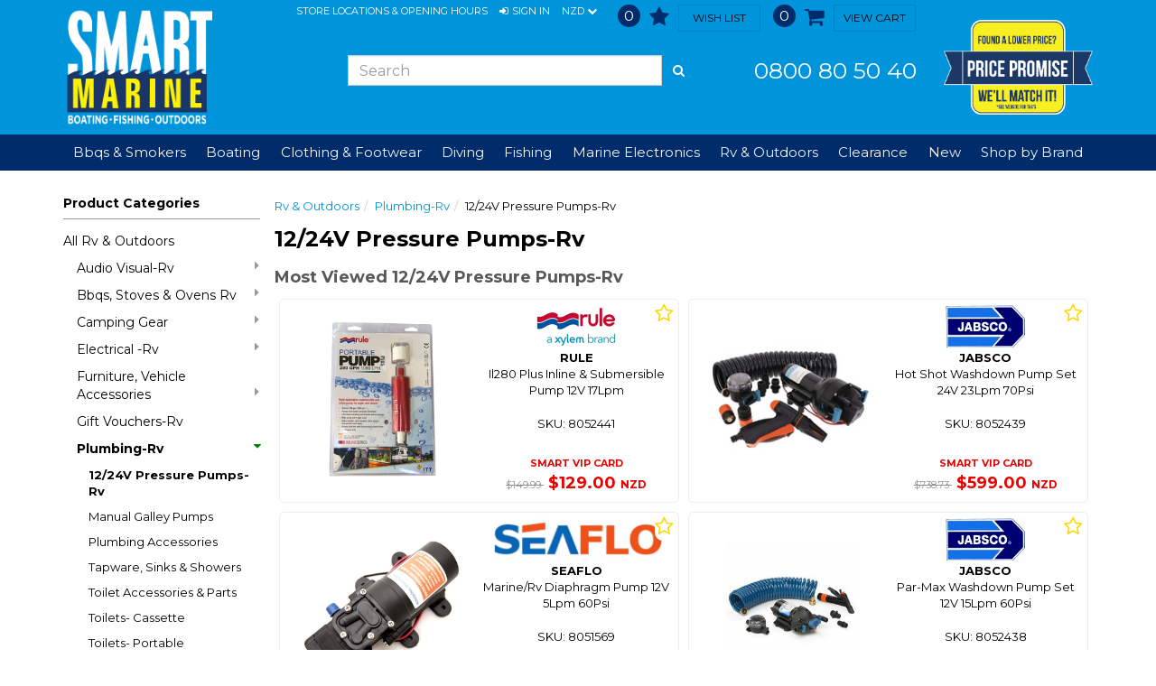

--- FILE ---
content_type: text/html; charset=utf-8
request_url: https://www.smartmarine.co.nz/products/category/427/12-24v-pressure-pumps-rv
body_size: 41565
content:

<!DOCTYPE html>
<html lang="en">
<head>
	<meta http-equiv="Content-Type" content="text/html; charset=utf-8">
	<meta http-equiv="X-UA-Compatible" content="IE=edge,chrome=1">
	<meta name="viewport" content="width=device-width, initial-scale=1.0, maximum-scale=1.0, user-scalable=no">




    <title>12/24V Pressure Pumps-Rv | Smart Marine</title>
    <meta name="description" content="Buy 12/24V PRESSURE PUMPS-RV online now at Smart Marine - Smart Marine Boating Fishing &amp; Outdoors" />
    <link rel="canonical" href="/products/category/427/12-24v-pressure-pumps-rv" />
			<link href="/favicon.ico" rel="icon" />
	<script type="text/javascript">
    var SiteSettingsJs = {
        IsMobile: false,
        IsDesktop: !false,
        EnableOlark: true,
        OlarkKey: '',
        CountryId: 41,
        CompanyName: 'Smart Marine',
        CompanyShortName: 'Smart Marine',
        PhoneNumber: '0800 80 50 40',
        EnableFacebookPixel: true,
        SignedIn: false,
        Currency: 'NZD',
        CurrencySymbol: '$',
        InfiniteScrollChunkSize: 24,
        InfiniteScrollChunksPerPage: 3,
        PaymentMethods: Object.freeze({"Humm": 17, "Oxipay": 13, "Afterpay": 14, "Zip": 15  }),
        DefaultCurrency: 'NZD',
        DefaultCurrencySymbol: '$',
        ContentPath: 'https://www.smartmarine.co.nz/cdn',
        EnableAnalytics: 'true',
        EnableRecaptchaAndValid: true
    };

    if (SiteSettingsJs.IsMobile) {
        SiteSettingsJs.EnableOlark = false;
    }
</script>

	<link href="/css/site?v=CyuRz5vXtNvmSXQeF_buDfZAYrVrtJwJsLp_cJcEU5w1" rel="stylesheet"/>


	<link rel='dns-prefetch' href='//fonts.googleapis.com'>

	<!-- Google Tag Manager -->
	<script>
	(function (w, d, s, l, i) {
		w[l] = w[l] || []; w[l].push({
			'gtm.start':
				new Date().getTime(), event: 'gtm.js'
		}); var f = d.getElementsByTagName(s)[0],
			j = d.createElement(s), dl = l != 'dataLayer' ? '&l=' + l : ''; j.async = true; j.src =
				'https://www.googletagmanager.com/gtm.js?id=' + i + dl; f.parentNode.insertBefore(j, f);
	})(window, document, 'script', 'dataLayer', 'GTM-T7CNMBB');</script>
	<!-- End Google Tag Manager -->

	<!-- Facebook Pixel Code -->
	<script>
        !function (f, b, e, v, n, t, s) {
            if (f.fbq) return; n = f.fbq = function () {
                n.callMethod ?
                n.callMethod.apply(n, arguments) : n.queue.push(arguments)
            }; if (!f._fbq) f._fbq = n;
            n.push = n; n.loaded = !0; n.version = '2.0'; n.queue = []; t = b.createElement(e); t.async = !0;
            t.src = v; s = b.getElementsByTagName(e)[0]; s.parentNode.insertBefore(t, s)
        }(window,
        document, 'script', 'https://connect.facebook.net/en_US/fbevents.js');

        if (window.SiteSettingsJs.EnableFacebookPixel) {
            fbq('init', '426245188934104');
            fbq('track', "PageView");
        }
	</script>
	<noscript>
		<img height="1" width="1" style="display:none"
			 src="https://www.facebook.com/tr?id=426245188934104&ev=PageView&noscript=1" />
	</noscript>
	<!-- End Facebook Pixel Code -->

	<!-- begin olark code -->
	<script type="text/javascript" async>
 ;(function(o,l,a,r,k,y){if(o.olark)return; r="script";y=l.createElement(r);r=l.getElementsByTagName(r)[0]; y.async=1;y.src="//"+a;r.parentNode.insertBefore(y,r); y=o.olark=function(){k.s.push(arguments);k.t.push(+new Date)}; y.extend=function(i,j){y("extend",i,j)}; y.identify=function(i){y("identify",k.i=i)}; y.configure=function(i,j){y("configure",i,j);k.c[i]=j}; k=y._={s:[],t:[+new Date],c:{},l:a}; })(window,document,"static.olark.com/jsclient/loader.js");
        /* custom configuration goes here (www.olark.com/documentation) */
        olark.identify('');</script>
	<!-- end olark code -->



	<script>
		!function (w, d, t) {
			w.TiktokAnalyticsObject = t; var ttq = w[t] = w[t] || []; ttq.methods = ["page", "track", "identify", "instances", "debug", "on", "off", "once", "ready", "alias", "group", "enableCookie", "disableCookie"], ttq.setAndDefer = function (t, e) { t[e] = function () { t.push([e].concat(Array.prototype.slice.call(arguments, 0))) } }; for (var i = 0; i < ttq.methods.length; i++)ttq.setAndDefer(ttq, ttq.methods[i]); ttq.instance = function (t) {
				for (var e = ttq._i[t] || [], n = 0; n < ttq.methods.length; n++
				)ttq.setAndDefer(e, ttq.methods[n]); return e
			}, ttq.load = function (e, n) { var i = "https://analytics.tiktok.com/i18n/pixel/events.js"; ttq._i = ttq._i || {}, ttq._i[e] = [], ttq._i[e]._u = i, ttq._t = ttq._t || {}, ttq._t[e] = +new Date, ttq._o = ttq._o || {}, ttq._o[e] = n || {}; n = document.createElement("script"); n.type = "text/javascript", n.async = !0, n.src = i + "?sdkid=" + e + "&lib=" + t; e = document.getElementsByTagName("script")[0]; e.parentNode.insertBefore(n, e) };

			ttq.load('CLO49TBC77UBJNDGBDT0');
			ttq.page();
		}(window, document, 'ttq');
	</script>


    <!-- Facebook Post Information -->
    <meta property="og:type" content="product.group" />
    <meta property="og:title" content="12/24V PRESSURE PUMPS-RV" />
    <meta property="fb:app_id" content="" />
    <meta property="og:description" content=" " />
    <meta property="og:url" content="https://www.smartmarine.co.nz/products/category/427/12-24v-pressure-pumps-rv" />
    <!-- End Facebook Post Information -->

	<meta name="google-site-verification" content="iBCNafEr9AvcK8pBrMqxTqO-tHW1zeaDDAeFoMPYVGI" /> 
	<meta name="google-site-verification" content="-fFmqMyDkXJTVS3-u0JLSS8zh-o_5AAVifOl3N3ruPI">
	<script src="https://ajax.googleapis.com/ajax/libs/webfont/1.6.26/webfont.js"></script>
<script>
    // Async load Google Fonts
    WebFont.load({
        google: {
            families: ['Montserrat:400,700']
        }
    });
</script>
</head>

<body>
		<!-- Google Tag Manager (noscript) -->
		<noscript>
			<iframe src="https://www.googletagmanager.com/ns.html?id=GTM-T7CNMBB"
					height="0" width="0" style="display:none;visibility:hidden"></iframe>
		</noscript>

	<div id="body">
		<div class="wrapper">
			<header class="hidden-xs">
				<div class="container">
					<div class="row">
						<div class="col-sm-3 col-md-2" id="logodiv">
							<a title="Smart Marine" href="/">
								<img class="img-responsive" alt="Smart Marine" src="/content/images/logo.png" />
							</a>
						</div>
						<div class="col-sm-6 col-md-8">
							<div class="row">
								<div class="col-sm-12" id="site_options">
									<div class="menu-items-container">
										<a class="link-item" href="/contact-us">Store Locations &amp; Opening Hours</a>
											<a href="/account/sign-in" role="button" class="link-item">
												<i class="fa fa-sign-in"></i><span>Sign In</span>
											</a>

										<div class="dropdown currency-dropdown">
											<a id="currency-menu" class="link-item" data-toggle="dropdown">

												NZD
												<i class="fa fa-chevron-down"></i>
											</a>
											<ul class="dropdown-menu" role="menu" aria-describedby="currency-menu">
													<li role="presentation">
														<a class="currency-menu-item" href="#" data-href="/currency?code=AUD" role="menuitem">
															AUD
														</a>
													</li>
													<li role="presentation">
														<a class="currency-menu-item" href="#" data-href="/currency?code=EUR" role="menuitem">
															EUR
														</a>
													</li>
													<li role="presentation">
														<a class="currency-menu-item" href="#" data-href="/currency?code=GBP" role="menuitem">
															GBP
														</a>
													</li>
													<li role="presentation">
														<a class="currency-menu-item" href="#" data-href="/currency?code=USD" role="menuitem">
															USD
														</a>
													</li>
													<li role="presentation">
														<a class="currency-menu-item" href="#" data-href="/currency?code=JPY" role="menuitem">
															JPY
														</a>
													</li>
											</ul>
										</div>
										<a href="/account/sign-in" class="link-item wish-list-link">
											<span id="wish-list" class="wish-list-count ">0</span>
											<i class="fa fa-star"></i>
											<span class="btn btn-success btn-sm ">Wish List</span>
										</a>
										<a href="/checkout" class="link-item cart">
											<span class="cart-count ">0</span>
											<span class="fa fa-shopping-cart white"></span>
											<span class="btn btn-success btn-sm ">View Cart</span>
										</a>
									</div>

								</div>
							</div>
							<div class="row bottom-row">
								<div id="SearchContainer" class="col-sm-8">
									<form id="search_form" method="post" action="/products/search">
										<div class="input-group">
											<input type="text" id="search" name="searchterm" required class="form-control" placeholder="Search" maxlength="140">
											<span class="input-group-btn">
												<button class="btn btn-default" type="submit" id="searchbtn">
													<i class="fa fa-search"></i>
												</button>
											</span>
										</div>
									</form>
								</div>
								<div class="col-sm-4" id="PhoneNumber">
									<a href="tel:0800 80 50 40">
										0800 80 50 40
									</a>
								</div>
							</div>
						</div>
						<div class="col-sm-3 col-md-2" id="pricelogodiv">
							<img src="/Content/images/smartmarine/pricepromiselogofinaloutline.png" alt="Smart VIP Price promise - Found a lower price? We'll match it" class="img-responsive" />
						</div>

					</div>
				</div>
			</header>

			<div class="navbar navbar-static-top visible-xs" id="topnavbar">
				<div class="container">
					<div class="navbar-header">

						<button type="button" class="navbar-toggle toggle-nav mobile-menu" id="mainMenuBtn">
							<span class="fa fa-align-justify"></span>
						</button>
						<a title="Smart Marine" href="/" class="mobile-logo">
							<img class="img-responsive" alt="Smart Marine" src="/content/images/logo.png" />
						</a>

						<button id="mobileSearchToggle" type="button" class="navbar-toggle" data-toggle="collapse" data-target="#SearchBar">
							<span class="sr-only">Toggle Search</span>
							<span class="fa fa-search"></span>
						</button>

						<a href="/account/sign-in" class="navbar-toggle">
							<span class="fa fa-star"></span>
						</a>

						<a href="/checkout" class="navbar-toggle " id="CartButton">
							<span class="sr-only">Toggle Cart</span>
							<span class="fa fa-shopping-cart"></span>
							<div class="arrow-up"></div>
						</a>

					</div>

					<div class="navbar-collapse collapse" id="SearchBar">
						<form id="search_form" method="post" action="/products/search">
							<div class="input-group">
								<input type="text" id="search" name="searchterm" class="form-control" required>
								<span class="input-group-btn">
									<button class="btn btn-default" type="submit" id="searchbtn"><i class="fa fa-search"></i></button>
								</span>
							</div>
						</form>
					</div>
				</div>
			</div>

			


<div class="nav-wrapper" data-spy="affix" data-offset-top="201">

    <nav class="navbar navbar-default" role="navigation">
        <div class="container">
            <ul class="nav navbar-nav" id="CategoryDropdowns">
					<li>
							<a href="/products/category/16/bbqs-smokers">
								Bbqs &amp; Smokers 
							</a>


					</li>
					<li>
							<span class=" dropdown-toggle"
								  data-toggle="dropdown">
								Boating <i class="fa fa-chevron-down visible-xs"></i>
							</span>

							<div class="dropdown-menu has-col-extends-right">
								<div class="container">
									<div class="dropdown-nav-wrapper">
											<div class="col-large">
												<div class="nav-wrapper">
													<h6 class="hidden-xs">Shop by category</h6>

													<ul class="nav col-count-3">
															<li class="">
																<a href="/products/category/11/boating" class="hidden-xs">
																	All Boating
																</a>
																<a href="/products/category/11/boating"
																   class="visible-xs">
																	All Boating
																</a>
															</li>
															<li class="has-sub-nav">
																<a href="/products/category/536/anchor-winches-windlasses" class="hidden-xs">
																	Anchor Winches &amp; Windlasses
																</a>
																<a href="/products/category/536/anchor-winches-windlasses"
																   class="dropdown-toggle visible-xs">
																	Anchor Winches &amp; Windlasses
																		<i class="fa fa-chevron-down visible-xs"></i>
																</a>
																	<div class="dropdown-menu">
																		<ul class="nav visible-xs">
																				<li><a href="/products/category/537/drum-winches">Drum Winches </a></li>
																				<li><a href="/products/category/538/horizontal-winches">Horizontal Winches </a></li>
																				<li><a href="/products/category/539/vertical-winches">Vertical Winches</a></li>
																		</ul>
																	</div>
															</li>
															<li class="has-sub-nav">
																<a href="/products/category/43/anchoring-mooring-docking" class="hidden-xs">
																	Anchoring, Mooring &amp; Docking
																</a>
																<a href="/products/category/43/anchoring-mooring-docking"
																   class="dropdown-toggle visible-xs">
																	Anchoring, Mooring &amp; Docking
																		<i class="fa fa-chevron-down visible-xs"></i>
																</a>
																	<div class="dropdown-menu">
																		<ul class="nav visible-xs">
																				<li><a href="/products/category/191/anchor-kits-rope-packs">Anchor Kits &amp; Rope Packs</a></li>
																				<li><a href="/products/category/200/anchor-weights-retrievers">Anchor Weights &amp; Retrievers</a></li>
																				<li><a href="/products/category/192/anchor-winch-accessories">Anchor Winch Accessories</a></li>
																				<li><a href="/products/category/193/anchors">Anchors</a></li>
																				<li><a href="/products/category/671/bird-scarers">Bird Scarers</a></li>
																				<li><a href="/products/category/201/boat-hooks">Boat Hooks</a></li>
																				<li><a href="/products/category/195/bow-rollers-fairleads">Bow Rollers &amp; Fairleads</a></li>
																				<li><a href="/products/category/547/bow-thrusters">Bow Thrusters </a></li>
																				<li><a href="/products/category/198/buoys">Buoys</a></li>
																				<li><a href="/products/category/194/chain-plus-anchoring-hardware">Chain Plus Anchoring Hardware</a></li>
																				<li><a href="/products/category/503/drogues-sea-anchors">Drogues / Sea Anchors</a></li>
																				<li><a href="/products/category/197/fenders-for-marinas">Fenders For Marinas</a></li>
																				<li><a href="/products/category/196/fenders-portable">Fenders- Portable</a></li>
																				<li><a href="/products/category/202/mooring-lines-accessories">Mooring Lines &amp; Accessories</a></li>
																				<li><a href="/products/category/441/oars-paddles">Oars &amp; Paddles</a></li>
																		</ul>
																	</div>
															</li>
															<li class="has-sub-nav">
																<a href="/products/category/51/bbqs-stoves-ovens" class="hidden-xs">
																	Bbqs, Stoves &amp; Ovens
																</a>
																<a href="/products/category/51/bbqs-stoves-ovens"
																   class="dropdown-toggle visible-xs">
																	Bbqs, Stoves &amp; Ovens
																		<i class="fa fa-chevron-down visible-xs"></i>
																</a>
																	<div class="dropdown-menu">
																		<ul class="nav visible-xs">
																				<li><a href="/products/category/273/bbq-accessories">Bbq Accessories</a></li>
																				<li><a href="/products/category/268/bbqs-gas">Bbq&#39;s- Gas</a></li>
																				<li><a href="/products/category/269/gas-bottles-accessories">Gas Bottles &amp; Accessories</a></li>
																				<li><a href="/products/category/271/oven-stove-accessories">Oven &amp; Stove Accessories</a></li>
																				<li><a href="/products/category/270/ovens">Ovens</a></li>
																				<li><a href="/products/category/267/stoves-range-hoods">Stoves &amp; Range Hoods</a></li>
																		</ul>
																	</div>
															</li>
															<li class="has-sub-nav">
																<a href="/products/category/563/biminis-t-tops" class="hidden-xs">
																	Biminis &amp; T-Tops
																</a>
																<a href="/products/category/563/biminis-t-tops"
																   class="dropdown-toggle visible-xs">
																	Biminis &amp; T-Tops
																		<i class="fa fa-chevron-down visible-xs"></i>
																</a>
																	<div class="dropdown-menu">
																		<ul class="nav visible-xs">
																				<li><a href="/products/category/564/biminis">Biminis </a></li>
																				<li><a href="/products/category/569/rocket-launchers">Rocket Launchers</a></li>
																				<li><a href="/products/category/565/t-tops">T-Tops</a></li>
																		</ul>
																	</div>
															</li>
															<li class="has-sub-nav">
																<a href="/products/category/41/boat-outboard-covers" class="hidden-xs">
																	Boat &amp; Outboard Covers 
																</a>
																<a href="/products/category/41/boat-outboard-covers"
																   class="dropdown-toggle visible-xs">
																	Boat &amp; Outboard Covers 
																		<i class="fa fa-chevron-down visible-xs"></i>
																</a>
																	<div class="dropdown-menu">
																		<ul class="nav visible-xs">
																				<li><a href="/products/category/186/boat-covers">Boat Covers</a></li>
																				<li><a href="/products/category/468/outboard-covers">Outboard Covers</a></li>
																		</ul>
																	</div>
															</li>
															<li class="has-sub-nav">
																<a href="/products/category/76/boating-books" class="hidden-xs">
																	Boating Books
																</a>
																<a href="/products/category/76/boating-books"
																   class="dropdown-toggle visible-xs">
																	Boating Books
																		<i class="fa fa-chevron-down visible-xs"></i>
																</a>
																	<div class="dropdown-menu">
																		<ul class="nav visible-xs">
																				<li><a href="/products/category/418/books">Books</a></li>
																		</ul>
																	</div>
															</li>
															<li class="has-sub-nav">
																<a href="/products/category/56/electrical" class="hidden-xs">
																	Electrical
																</a>
																<a href="/products/category/56/electrical"
																   class="dropdown-toggle visible-xs">
																	Electrical
																		<i class="fa fa-chevron-down visible-xs"></i>
																</a>
																	<div class="dropdown-menu">
																		<ul class="nav visible-xs">
																				<li><a href="/products/category/318/12v-appliances">12V Appliances</a></li>
																				<li><a href="/products/category/319/12v-horns">12V Horns</a></li>
																				<li><a href="/products/category/321/batteries-deep-cycle">Batteries- Deep Cycle</a></li>
																				<li><a href="/products/category/334/batteries-drycell">Batteries- Drycell</a></li>
																				<li><a href="/products/category/320/batteries-starting">Batteries- Starting</a></li>
																				<li><a href="/products/category/322/battery-accessories">Battery Accessories</a></li>
																				<li><a href="/products/category/323/battery-chargers">Battery Chargers</a></li>
																				<li><a href="/products/category/338/bulbs">Bulbs</a></li>
																				<li><a href="/products/category/324/cable-wiring-accessories">Cable &amp; Wiring Accessories</a></li>
																				<li><a href="/products/category/450/circuit-breakers-fuses">Circuit Breakers &amp; Fuses</a></li>
																				<li><a href="/products/category/333/generators-power-stations">Generators &amp; Power Stations</a></li>
																				<li><a href="/products/category/335/instruments-dash">Instruments- Dash</a></li>
																				<li><a href="/products/category/325/inverters">Inverters</a></li>
																				<li><a href="/products/category/570/jump-starters-powerbanks">Jump Starters &amp; Powerbanks</a></li>
																				<li><a href="/products/category/666/lighting-head-lamps">Lighting - Head Lamps</a></li>
																				<li><a href="/products/category/327/lighting-interior">Lighting- Interior</a></li>
																				<li><a href="/products/category/336/lighting-portable">Lighting- Portable</a></li>
																				<li><a href="/products/category/339/lighting-spots-spreaders">Lighting- Spots &amp; Spreaders</a></li>
																				<li><a href="/products/category/326/lighting-underwater">Lighting- Underwater</a></li>
																				<li><a href="/products/category/328/navigation-lights">Navigation Lights</a></li>
																				<li><a href="/products/category/331/plugs-sockets">Plugs &amp; Sockets</a></li>
																				<li><a href="/products/category/332/shore-power-marina-connectors">Shore Power Marina Connectors</a></li>
																				<li><a href="/products/category/329/solar-panel-wind-generators">Solar Panel &amp; Wind Generators</a></li>
																				<li><a href="/products/category/330/switch-panels-switches">Switch Panels &amp; Switches</a></li>
																				<li><a href="/products/category/337/wipers">Wipers</a></li>
																		</ul>
																	</div>
															</li>
															<li class="has-sub-nav">
																<a href="/products/category/47/engine-outboard-accessories" class="hidden-xs">
																	Engine &amp; Outboard Accessories
																</a>
																<a href="/products/category/47/engine-outboard-accessories"
																   class="dropdown-toggle visible-xs">
																	Engine &amp; Outboard Accessories
																		<i class="fa fa-chevron-down visible-xs"></i>
																</a>
																	<div class="dropdown-menu">
																		<ul class="nav visible-xs">
																				<li><a href="/products/category/242/diesel-fuel-additives">Diesel &amp; Fuel Additives</a></li>
																				<li><a href="/products/category/551/engine-control-cables">Engine Control Cables</a></li>
																				<li><a href="/products/category/548/engine-exhaust-accessories">Engine Exhaust Accessories</a></li>
																				<li><a href="/products/category/237/engine-instruments">Engine Instruments</a></li>
																				<li><a href="/products/category/234/engine-lubricants-oil">Engine Lubricants &amp; Oil</a></li>
																				<li><a href="/products/category/550/flushing-salt-removal">Flushing &amp; Salt Removal </a></li>
																				<li><a href="/products/category/236/fuel-pumps">Fuel Pumps</a></li>
																				<li><a href="/products/category/233/fuel-tank-filters-fittings">Fuel Tank Filters &amp; Fittings</a></li>
																				<li><a href="/products/category/552/fuel-tanks">Fuel Tanks</a></li>
																				<li><a href="/products/category/453/hydrofoils-tiller-extensions">Hydrofoils &amp; Tiller Extensions</a></li>
																				<li><a href="/products/category/240/insulation">Insulation</a></li>
																				<li><a href="/products/category/232/outboard-accessories">Outboard Accessories</a></li>
																				<li><a href="/products/category/549/outboard-brackets">Outboard Brackets</a></li>
																				<li><a href="/products/category/239/trim-tabs">Trim Tabs</a></li>
																		</ul>
																	</div>
															</li>
															<li class="has-sub-nav">
																<a href="/products/category/49/galley-tableware" class="hidden-xs">
																	Galley &amp; Tableware
																</a>
																<a href="/products/category/49/galley-tableware"
																   class="dropdown-toggle visible-xs">
																	Galley &amp; Tableware
																		<i class="fa fa-chevron-down visible-xs"></i>
																</a>
																	<div class="dropdown-menu">
																		<ul class="nav visible-xs">
																				<li><a href="/products/category/254/drinkholders">Drinkholders</a></li>
																				<li><a href="/products/category/253/galley">Galley</a></li>
																				<li><a href="/products/category/252/tableware">Tableware</a></li>
																		</ul>
																	</div>
															</li>
															<li class="">
																<a href="/products/category/79/gift-vouchers-boating" class="hidden-xs">
																	Gift Vouchers-Boating
																</a>
																<a href="/products/category/79/gift-vouchers-boating"
																   class="visible-xs">
																	Gift Vouchers-Boating
																</a>
															</li>
															<li class="has-sub-nav">
																<a href="/products/category/53/hardware" class="hidden-xs">
																	Hardware
																</a>
																<a href="/products/category/53/hardware"
																   class="dropdown-toggle visible-xs">
																	Hardware
																		<i class="fa fa-chevron-down visible-xs"></i>
																</a>
																	<div class="dropdown-menu">
																		<ul class="nav visible-xs">
																				<li><a href="/products/category/284/bungs-drainers">Bungs &amp; Drainers</a></li>
																				<li><a href="/products/category/279/cabin-canopy-latches">Cabin, Canopy &amp; Latches</a></li>
																				<li><a href="/products/category/483/deck-hardware">Deck Hardware</a></li>
																				<li><a href="/products/category/283/fastenings">Fastenings</a></li>
																				<li><a href="/products/category/280/handrails">Handrails</a></li>
																				<li><a href="/products/category/282/ladders">Ladders</a></li>
																				<li><a href="/products/category/281/railblaza">Railblaza</a></li>
																				<li><a href="/products/category/484/rigging-shackles-snap-clips">Rigging, Shackles &amp; Snap Clips</a></li>
																		</ul>
																	</div>
															</li>
															<li class="has-sub-nav">
																<a href="/products/category/553/inflatable-boats" class="hidden-xs">
																	Inflatable Boats 
																</a>
																<a href="/products/category/553/inflatable-boats"
																   class="dropdown-toggle visible-xs">
																	Inflatable Boats 
																		<i class="fa fa-chevron-down visible-xs"></i>
																</a>
																	<div class="dropdown-menu">
																		<ul class="nav visible-xs">
																				<li><a href="/products/category/556/inflatable-dinghy-boat-parts">Inflatable/Dinghy Boat Parts </a></li>
																				<li><a href="/products/category/555/rigid-hull-boats">Rigid Hull Boats</a></li>
																				<li><a href="/products/category/554/roll-up-portable-boats">Roll Up Portable Boats</a></li>
																		</ul>
																	</div>
															</li>
															<li class="has-sub-nav">
																<a href="/products/category/60/maintenance-paint" class="hidden-xs">
																	Maintenance &amp; Paint
																</a>
																<a href="/products/category/60/maintenance-paint"
																   class="dropdown-toggle visible-xs">
																	Maintenance &amp; Paint
																		<i class="fa fa-chevron-down visible-xs"></i>
																</a>
																	<div class="dropdown-menu">
																		<ul class="nav visible-xs">
																				<li><a href="/products/category/381/anodes">Anodes</a></li>
																				<li><a href="/products/category/385/antifouling-paint">Antifouling Paint</a></li>
																				<li><a href="/products/category/383/cleaners-polishes">Cleaners &amp; Polishes</a></li>
																				<li><a href="/products/category/377/fibreglass-cloth-mat">Fibreglass Cloth &amp; Mat</a></li>
																				<li><a href="/products/category/382/fibreglass-repair-kits">Fibreglass Repair Kits</a></li>
																				<li><a href="/products/category/378/fillers">Fillers</a></li>
																				<li><a href="/products/category/187/flooring-wall-fabrics">Flooring &amp; Wall Fabrics</a></li>
																				<li><a href="/products/category/380/glues-velcro">Glues &amp; Velcro</a></li>
																				<li><a href="/products/category/475/lubricants-grease">Lubricants &amp; Grease</a></li>
																				<li><a href="/products/category/443/metal-rust-treatments">Metal &amp; Rust Treatments</a></li>
																				<li><a href="/products/category/371/paint-1-pot">Paint 1-Pot</a></li>
																				<li><a href="/products/category/372/paint-2-pot">Paint 2-Pot</a></li>
																				<li><a href="/products/category/373/painting-cleaning-sundries">Painting &amp; Cleaning Sundries</a></li>
																				<li><a href="/products/category/376/resin">Resin</a></li>
																				<li><a href="/products/category/384/scrub-kits-brushes">Scrub Kits &amp; Brushes</a></li>
																				<li><a href="/products/category/379/sealants-spongeseal">Sealants &amp; Spongeseal</a></li>
																				<li><a href="/products/category/374/teak-oils-cleaners">Teak Oils &amp; Cleaners</a></li>
																				<li><a href="/products/category/386/tools">Tools</a></li>
																				<li><a href="/products/category/375/varnish">Varnish</a></li>
																		</ul>
																	</div>
															</li>
															<li class="has-sub-nav">
																<a href="/products/category/59/navigation" class="hidden-xs">
																	Navigation
																</a>
																<a href="/products/category/59/navigation"
																   class="dropdown-toggle visible-xs">
																	Navigation
																		<i class="fa fa-chevron-down visible-xs"></i>
																</a>
																	<div class="dropdown-menu">
																		<ul class="nav visible-xs">
																				<li><a href="/products/category/363/binoculars-night-vision">Binoculars &amp; Night Vision</a></li>
																				<li><a href="/products/category/369/chart-instruments">Chart Instruments</a></li>
																				<li><a href="/products/category/367/charts-navy">Charts Navy</a></li>
																				<li><a href="/products/category/370/clocks-barometers">Clocks &amp; Barometers</a></li>
																				<li><a href="/products/category/365/compasses-acc">Compasses &amp; Acc</a></li>
																				<li><a href="/products/category/421/flags">Flags</a></li>
																		</ul>
																	</div>
															</li>
															<li class="has-sub-nav">
																<a href="/products/category/48/outboards" class="hidden-xs">
																	Outboards 
																</a>
																<a href="/products/category/48/outboards"
																   class="dropdown-toggle visible-xs">
																	Outboards 
																		<i class="fa fa-chevron-down visible-xs"></i>
																</a>
																	<div class="dropdown-menu">
																		<ul class="nav visible-xs">
																				<li><a href="/products/category/246/2-stroke-outboards">2 Stroke Outboards </a></li>
																				<li><a href="/products/category/458/4-stroke-outboards">4 Stroke Outboards </a></li>
																				<li><a href="/products/category/459/electric-outboards">Electric Outboards</a></li>
																				<li><a href="/products/category/669/outboard-parts">Outboard Parts </a></li>
																		</ul>
																	</div>
															</li>
															<li class="has-sub-nav">
																<a href="/products/category/50/plumbing" class="hidden-xs">
																	Plumbing
																</a>
																<a href="/products/category/50/plumbing"
																   class="dropdown-toggle visible-xs">
																	Plumbing
																		<i class="fa fa-chevron-down visible-xs"></i>
																</a>
																	<div class="dropdown-menu">
																		<ul class="nav visible-xs">
																				<li><a href="/products/category/264/12-24v-pressure-pumps">12/24V Pressure Pumps</a></li>
																				<li><a href="/products/category/263/bilge-pumps-bilge-switches">Bilge Pumps &amp; Bilge Switches</a></li>
																				<li><a href="/products/category/261/hose">Hose</a></li>
																				<li><a href="/products/category/685/hull-fittings-valves">Hull Fittings &amp; Valves </a></li>
																				<li><a href="/products/category/266/manual-bilge-pumps">Manual Bilge Pumps</a></li>
																				<li><a href="/products/category/265/manual-galley-pumps">Manual Galley Pumps</a></li>
																				<li><a href="/products/category/255/tanks-water-waste">Tanks-Water &amp; Waste</a></li>
																				<li><a href="/products/category/260/tapware-sinks-showers">Tapware, Sinks &amp; Showers</a></li>
																				<li><a href="/products/category/262/toilet-accessories-pumps">Toilet Accessories &amp; Pumps</a></li>
																				<li><a href="/products/category/257/toilets-electric">Toilets- Electric</a></li>
																				<li><a href="/products/category/258/toilets-manual">Toilets- Manual</a></li>
																				<li><a href="/products/category/256/toilets-portable">Toilets- Portable </a></li>
																				<li><a href="/products/category/259/water-heaters">Water Heaters</a></li>
																		</ul>
																	</div>
															</li>
															<li class="has-sub-nav">
																<a href="/products/category/54/refrigeration-boating" class="hidden-xs">
																	Refrigeration-Boating
																</a>
																<a href="/products/category/54/refrigeration-boating"
																   class="dropdown-toggle visible-xs">
																	Refrigeration-Boating
																		<i class="fa fa-chevron-down visible-xs"></i>
																</a>
																	<div class="dropdown-menu">
																		<ul class="nav visible-xs">
																				<li><a href="/products/category/285/front-load"> Front Load</a></li>
																				<li><a href="/products/category/291/top-load"> Top Load</a></li>
																				<li><a href="/products/category/289/chilly-bins-cooler-bags">Chilly Bins &amp; Cooler Bags </a></li>
																				<li><a href="/products/category/287/gas-fridges">Gas Fridges</a></li>
																				<li><a href="/products/category/288/ice-boxes-bins">Ice Boxes / Bins </a></li>
																				<li><a href="/products/category/290/refrigeration-accessories">Refrigeration Accessories</a></li>
																		</ul>
																	</div>
															</li>
															<li class="has-sub-nav">
																<a href="/products/category/45/rope-rigging" class="hidden-xs">
																	Rope &amp; Rigging
																</a>
																<a href="/products/category/45/rope-rigging"
																   class="dropdown-toggle visible-xs">
																	Rope &amp; Rigging
																		<i class="fa fa-chevron-down visible-xs"></i>
																</a>
																	<div class="dropdown-menu">
																		<ul class="nav visible-xs">
																				<li><a href="/products/category/217/cords-mini-spools">Cords &amp; Mini Spools</a></li>
																				<li><a href="/products/category/680/double-braid-nylon">Double Braid Nylon </a></li>
																				<li><a href="/products/category/216/dsm-dyneema-fibre-braid">Dsm Dyneema Fibre Braid</a></li>
																				<li><a href="/products/category/218/nylon-3-strand-rope">Nylon 3-Strand Rope</a></li>
																				<li><a href="/products/category/679/nylon-8-strand-rope">Nylon 8 Strand Rope </a></li>
																				<li><a href="/products/category/219/polyester-3-strand">Polyester 3-Strand</a></li>
																				<li><a href="/products/category/220/polypropylene-3-strand">Polypropylene 3 Strand</a></li>
																				<li><a href="/products/category/222/rigging-hardware-wire-rope">Rigging Hardware &amp; Wire Rope</a></li>
																				<li><a href="/products/category/225/rope-splicing-accessories">Rope Splicing Accessories</a></li>
																				<li><a href="/products/category/221/shock-cord-straps">Shock Cord &amp; Straps</a></li>
																				<li><a href="/products/category/226/webbing-netting">Webbing &amp; Netting</a></li>
																				<li><a href="/products/category/215/yacht-braid-per-metre">Yacht Braid- Per Metre</a></li>
																				<li><a href="/products/category/227/yacht-braid-precut-lengths">Yacht Braid- Precut Lengths</a></li>
																		</ul>
																	</div>
															</li>
															<li class="has-sub-nav">
																<a href="/products/category/55/safety" class="hidden-xs">
																	Safety
																</a>
																<a href="/products/category/55/safety"
																   class="dropdown-toggle visible-xs">
																	Safety
																		<i class="fa fa-chevron-down visible-xs"></i>
																</a>
																	<div class="dropdown-menu">
																		<ul class="nav visible-xs">
																				<li><a href="/products/category/317/buoyancy-vests">Buoyancy Vests</a></li>
																				<li><a href="/products/category/312/dry-bags-gear-bags-storage">Dry Bags, Gear Bags &amp; Storage</a></li>
																				<li><a href="/products/category/295/epirbs-plbs">Epirbs &amp;  Plbs</a></li>
																				<li><a href="/products/category/296/fire-safety">Fire Safety</a></li>
																				<li><a href="/products/category/297/first-aid-kits">First Aid Kits</a></li>
																				<li><a href="/products/category/298/flares">Flares</a></li>
																				<li><a href="/products/category/299/gas-safety">Gas Safety</a></li>
																				<li><a href="/products/category/305/harnesses">Harnesses</a></li>
																				<li><a href="/products/category/303/lifebuoys-man-overboard">Lifebuoys, Man Overboard</a></li>
																				<li><a href="/products/category/301/lifejackets-foam">Lifejackets- Foam</a></li>
																				<li><a href="/products/category/300/lifejackets-inflatable">Lifejackets- Inflatable</a></li>
																				<li><a href="/products/category/440/safety-sundries-books">Safety Sundries &amp; Books</a></li>
																				<li><a href="/products/category/310/signals-signs-stickers">Signals, Signs &amp; Stickers</a></li>
																		</ul>
																	</div>
															</li>
															<li class="has-sub-nav">
																<a href="/products/category/44/sailing" class="hidden-xs">
																	Sailing
																</a>
																<a href="/products/category/44/sailing"
																   class="dropdown-toggle visible-xs">
																	Sailing
																		<i class="fa fa-chevron-down visible-xs"></i>
																</a>
																	<div class="dropdown-menu">
																		<ul class="nav visible-xs">
																				<li><a href="/products/category/208/bosun-chairs-trapeze-harness">Bosun Chairs &amp; Trapeze Harness</a></li>
																				<li><a href="/products/category/204/hardware">Hardware</a></li>
																				<li><a href="/products/category/210/instruments">Instruments</a></li>
																				<li><a href="/products/category/203/sailing-accessories">Sailing Accessories</a></li>
																				<li><a href="/products/category/206/winches-accessories">Winches &amp; Accessories</a></li>
																		</ul>
																	</div>
															</li>
															<li class="has-sub-nav">
																<a href="/products/category/566/seating-tables" class="hidden-xs">
																	Seating &amp; Tables
																</a>
																<a href="/products/category/566/seating-tables"
																   class="dropdown-toggle visible-xs">
																	Seating &amp; Tables
																		<i class="fa fa-chevron-down visible-xs"></i>
																</a>
																	<div class="dropdown-menu">
																		<ul class="nav visible-xs">
																				<li><a href="/products/category/567/boat-seats">Boat Seats</a></li>
																				<li><a href="/products/category/568/boat-tables">Boat Tables</a></li>
																		</ul>
																	</div>
															</li>
															<li class="has-sub-nav">
																<a href="/products/category/42/security" class="hidden-xs">
																	Security
																</a>
																<a href="/products/category/42/security"
																   class="dropdown-toggle visible-xs">
																	Security
																		<i class="fa fa-chevron-down visible-xs"></i>
																</a>
																	<div class="dropdown-menu">
																		<ul class="nav visible-xs">
																				<li><a href="/products/category/687/boat-monitoring">Boat Monitoring</a></li>
																				<li><a href="/products/category/189/outboard-locks-padlocks">Outboard Locks &amp; Padlocks</a></li>
																				<li><a href="/products/category/188/trailer-locks">Trailer Locks</a></li>
																		</ul>
																	</div>
															</li>
															<li class="has-sub-nav">
																<a href="/products/category/540/steering" class="hidden-xs">
																	Steering
																</a>
																<a href="/products/category/540/steering"
																   class="dropdown-toggle visible-xs">
																	Steering
																		<i class="fa fa-chevron-down visible-xs"></i>
																</a>
																	<div class="dropdown-menu">
																		<ul class="nav visible-xs">
																				<li><a href="/products/category/544/cylinders">Cylinders</a></li>
																				<li><a href="/products/category/545/steering-cables">Steering Cables</a></li>
																				<li><a href="/products/category/546/steering-kit-components">Steering Kit Components</a></li>
																				<li><a href="/products/category/542/steering-kits">Steering Kits</a></li>
																				<li><a href="/products/category/543/steering-pumps-helms">Steering Pumps &amp; Helms</a></li>
																				<li><a href="/products/category/541/steering-wheels">Steering Wheels </a></li>
																		</ul>
																	</div>
															</li>
															<li class="has-sub-nav">
																<a href="/products/category/46/trailer-accessories" class="hidden-xs">
																	Trailer Accessories
																</a>
																<a href="/products/category/46/trailer-accessories"
																   class="dropdown-toggle visible-xs">
																	Trailer Accessories
																		<i class="fa fa-chevron-down visible-xs"></i>
																</a>
																	<div class="dropdown-menu">
																		<ul class="nav visible-xs">
																				<li><a href="/products/category/688/jockey-wheels">Jockey Wheels </a></li>
																				<li><a href="/products/category/229/trailer-parts">Trailer Parts</a></li>
																				<li><a href="/products/category/228/trailer-winches">Trailer Winches</a></li>
																		</ul>
																	</div>
															</li>
															<li class="has-sub-nav">
																<a href="/products/category/557/trolling-motors" class="hidden-xs">
																	Trolling Motors 
																</a>
																<a href="/products/category/557/trolling-motors"
																   class="dropdown-toggle visible-xs">
																	Trolling Motors 
																		<i class="fa fa-chevron-down visible-xs"></i>
																</a>
																	<div class="dropdown-menu">
																		<ul class="nav visible-xs">
																				<li><a href="/products/category/559/bow-mount">Bow Mount </a></li>
																				<li><a href="/products/category/562/kayak-trolling-motors">Kayak Trolling Motors </a></li>
																				<li><a href="/products/category/560/transom-mount">Transom Mount </a></li>
																				<li><a href="/products/category/561/trolling-motor-accessories">Trolling Motor Accessories</a></li>
																		</ul>
																	</div>
															</li>
															<li class="has-sub-nav">
																<a href="/products/category/52/ventilation-hatches" class="hidden-xs">
																	Ventilation &amp; Hatches
																</a>
																<a href="/products/category/52/ventilation-hatches"
																   class="dropdown-toggle visible-xs">
																	Ventilation &amp; Hatches
																		<i class="fa fa-chevron-down visible-xs"></i>
																</a>
																	<div class="dropdown-menu">
																		<ul class="nav visible-xs">
																				<li><a href="/products/category/276/bilge-blowers">Bilge Blowers</a></li>
																				<li><a href="/products/category/448/blown-air-heating">Blown Air Heating</a></li>
																				<li><a href="/products/category/444/fans-dehumidifiers">Fans &amp; Dehumidifiers</a></li>
																				<li><a href="/products/category/274/hatches">Hatches</a></li>
																				<li><a href="/products/category/277/portlights">Portlights</a></li>
																				<li><a href="/products/category/275/vents">Vents</a></li>
																		</ul>
																	</div>
															</li>
															<li class="has-sub-nav">
																<a href="/products/category/58/watersports" class="hidden-xs">
																	Watersports
																</a>
																<a href="/products/category/58/watersports"
																   class="dropdown-toggle visible-xs">
																	Watersports
																		<i class="fa fa-chevron-down visible-xs"></i>
																</a>
																	<div class="dropdown-menu">
																		<ul class="nav visible-xs">
																				<li><a href="/products/category/356/buoyancy-vests-watersports">Buoyancy Vests-Watersports</a></li>
																				<li><a href="/products/category/355/inflators-repairs">Inflators &amp; Repairs</a></li>
																				<li><a href="/products/category/667/jetski-accessories-clothing">Jetski Accessories/Clothing </a></li>
																				<li><a href="/products/category/359/kayak-accessories-parts">Kayak Accessories &amp; Parts</a></li>
																				<li><a href="/products/category/360/kayak-paddles">Kayak Paddles</a></li>
																				<li><a href="/products/category/692/kayaks-inflatable">Kayaks - Inflatable </a></li>
																				<li><a href="/products/category/357/kayaks-rigid">Kayaks - Rigid</a></li>
																				<li><a href="/products/category/353/skis-wakeboards-kneeboards">Skis, Wakeboards &amp; Kneeboards</a></li>
																				<li><a href="/products/category/694/sup-paddle-board-accessories">Sup - Paddle Board Accessories</a></li>
																				<li><a href="/products/category/504/sups-paddle-boards">Sups - Paddle Boards</a></li>
																				<li><a href="/products/category/354/towable-water-toys">Towable Water Toys</a></li>
																				<li><a href="/products/category/362/towing-accessories">Towing Accessories</a></li>
																		</ul>
																	</div>
															</li>
													</ul>
												</div>
											</div>
											<div class="col-small col-extends-right hidden-xs hidden-sm">
												<div class="nav-wrapper">
													<h6 class="hidden-xs">Shop by top brands</h6>

													<ul class="nav col-count-1">
															<li class="">
																<a href="/products/category/11/1/smart/boating" class="hidden-xs">
																	Smart
																</a>
																<a href="/products/category/11/1/smart/boating"
																   class="visible-xs">
																	Smart
																</a>
															</li>
															<li class="">
																<a href="/products/category/11/2/shimano/boating" class="hidden-xs">
																	Shimano 
																</a>
																<a href="/products/category/11/2/shimano/boating"
																   class="visible-xs">
																	Shimano 
																</a>
															</li>
															<li class="">
																<a href="/products/category/11/6/maxxon/boating" class="hidden-xs">
																	Maxxon
																</a>
																<a href="/products/category/11/6/maxxon/boating"
																   class="visible-xs">
																	Maxxon
																</a>
															</li>
															<li class="">
																<a href="/products/category/11/10/kilwell/boating" class="hidden-xs">
																	Kilwell
																</a>
																<a href="/products/category/11/10/kilwell/boating"
																   class="visible-xs">
																	Kilwell
																</a>
															</li>
															<li class="">
																<a href="/products/category/11/12/jarvis-walker/boating" class="hidden-xs">
																	Jarvis Walker
																</a>
																<a href="/products/category/11/12/jarvis-walker/boating"
																   class="visible-xs">
																	Jarvis Walker
																</a>
															</li>
															<li class="">
																<a href="/products/category/11/15/coleman/boating" class="hidden-xs">
																	Coleman
																</a>
																<a href="/products/category/11/15/coleman/boating"
																   class="visible-xs">
																	Coleman
																</a>
															</li>
													</ul>
												</div>
											</div>
									</div>
								</div>
							</div>

					</li>
					<li>
							<span class=" dropdown-toggle"
								  data-toggle="dropdown">
								Clothing &amp; Footwear <i class="fa fa-chevron-down visible-xs"></i>
							</span>

							<div class="dropdown-menu has-col-extends-right">
								<div class="container">
									<div class="dropdown-nav-wrapper">
											<div class="col-large">
												<div class="nav-wrapper">
													<h6 class="hidden-xs">Shop by category</h6>

													<ul class="nav col-count-2">
															<li class="">
																<a href="/products/category/571/clothing-footwear" class="hidden-xs">
																	All Clothing &amp; Footwear
																</a>
																<a href="/products/category/571/clothing-footwear"
																   class="visible-xs">
																	All Clothing &amp; Footwear
																</a>
															</li>
															<li class="has-sub-nav">
																<a href="/products/category/605/accessories" class="hidden-xs">
																	Accessories
																</a>
																<a href="/products/category/605/accessories"
																   class="dropdown-toggle visible-xs">
																	Accessories
																		<i class="fa fa-chevron-down visible-xs"></i>
																</a>
																	<div class="dropdown-menu">
																		<ul class="nav visible-xs">
																				<li><a href="/products/category/606/other">Other</a></li>
																		</ul>
																	</div>
															</li>
															<li class="has-sub-nav">
																<a href="/products/category/601/bags-backpacks-luggage" class="hidden-xs">
																	Bags, Backpacks &amp; Luggage 
																</a>
																<a href="/products/category/601/bags-backpacks-luggage"
																   class="dropdown-toggle visible-xs">
																	Bags, Backpacks &amp; Luggage 
																		<i class="fa fa-chevron-down visible-xs"></i>
																</a>
																	<div class="dropdown-menu">
																		<ul class="nav visible-xs">
																				<li><a href="/products/category/602/bags-totes-backpacks">Bags, Totes &amp; Backpacks</a></li>
																				<li><a href="/products/category/681/luggage">Luggage </a></li>
																		</ul>
																	</div>
															</li>
															<li class="has-sub-nav">
																<a href="/products/category/579/footwear" class="hidden-xs">
																	Footwear 
																</a>
																<a href="/products/category/579/footwear"
																   class="dropdown-toggle visible-xs">
																	Footwear 
																		<i class="fa fa-chevron-down visible-xs"></i>
																</a>
																	<div class="dropdown-menu">
																		<ul class="nav visible-xs">
																				<li><a href="/products/category/612/aqua-shoes">Aqua Shoes</a></li>
																				<li><a href="/products/category/584/deck-shoes">Deck Shoes </a></li>
																				<li><a href="/products/category/583/jandals-slides">Jandals / Slides </a></li>
																				<li><a href="/products/category/582/sea-boots">Sea Boots</a></li>
																		</ul>
																	</div>
															</li>
															<li class="has-sub-nav">
																<a href="/products/category/576/headwear" class="hidden-xs">
																	Headwear
																</a>
																<a href="/products/category/576/headwear"
																   class="dropdown-toggle visible-xs">
																	Headwear
																		<i class="fa fa-chevron-down visible-xs"></i>
																</a>
																	<div class="dropdown-menu">
																		<ul class="nav visible-xs">
																				<li><a href="/products/category/581/beanies">Beanies</a></li>
																				<li><a href="/products/category/580/caps-hats">Caps / Hats </a></li>
																				<li><a href="/products/category/599/sun-masks-gaiters">Sun Masks / Gaiters</a></li>
																		</ul>
																	</div>
															</li>
															<li class="has-sub-nav">
																<a href="/products/category/575/kids" class="hidden-xs">
																	Kids 
																</a>
																<a href="/products/category/575/kids"
																   class="dropdown-toggle visible-xs">
																	Kids 
																		<i class="fa fa-chevron-down visible-xs"></i>
																</a>
																	<div class="dropdown-menu">
																		<ul class="nav visible-xs">
																				<li><a href="/products/category/586/hoodies-jerseys">Hoodies / Jerseys</a></li>
																				<li><a href="/products/category/672/kids-headwear">Kids Headwear </a></li>
																				<li><a href="/products/category/587/shorts-boardshorts">Shorts / Boardshorts</a></li>
																				<li><a href="/products/category/585/tees-singlets">Tees &amp; Singlets </a></li>
																		</ul>
																	</div>
															</li>
															<li class="has-sub-nav">
																<a href="/products/category/573/mens" class="hidden-xs">
																	Mens 
																</a>
																<a href="/products/category/573/mens"
																   class="dropdown-toggle visible-xs">
																	Mens 
																		<i class="fa fa-chevron-down visible-xs"></i>
																</a>
																	<div class="dropdown-menu">
																		<ul class="nav visible-xs">
																				<li><a href="/products/category/591/fleece-hoodies">Fleece &amp; Hoodies</a></li>
																				<li><a href="/products/category/600/jackets">Jackets</a></li>
																				<li><a href="/products/category/592/shirts-button-up">Shirts Button Up </a></li>
																				<li><a href="/products/category/695/shorts-boardshorts">Shorts / Boardshorts</a></li>
																				<li><a href="/products/category/593/shorts-pants">Shorts / Pants</a></li>
																				<li><a href="/products/category/590/singlets-muscle-tees">Singlets / Muscle Tees</a></li>
																				<li><a href="/products/category/604/socks">Socks </a></li>
																				<li><a href="/products/category/682/tees-long-sleeve">Tees -  Long Sleeve </a></li>
																				<li><a href="/products/category/589/tees-short-sleeve">Tees - Short Sleeve</a></li>
																		</ul>
																	</div>
															</li>
															<li class="has-sub-nav">
																<a href="/products/category/607/sailing-gloves" class="hidden-xs">
																	Sailing Gloves 
																</a>
																<a href="/products/category/607/sailing-gloves"
																   class="dropdown-toggle visible-xs">
																	Sailing Gloves 
																		<i class="fa fa-chevron-down visible-xs"></i>
																</a>
																	<div class="dropdown-menu">
																		<ul class="nav visible-xs">
																				<li><a href="/products/category/608/sailing-gloves">Sailing Gloves </a></li>
																		</ul>
																	</div>
															</li>
															<li class="has-sub-nav">
																<a href="/products/category/578/sunglasses" class="hidden-xs">
																	Sunglasses 
																</a>
																<a href="/products/category/578/sunglasses"
																   class="dropdown-toggle visible-xs">
																	Sunglasses 
																		<i class="fa fa-chevron-down visible-xs"></i>
																</a>
																	<div class="dropdown-menu">
																		<ul class="nav visible-xs">
																				<li><a href="/products/category/594/sunglasses">Sunglasses </a></li>
																		</ul>
																	</div>
															</li>
															<li class="has-sub-nav">
																<a href="/products/category/577/wet-weather-gear" class="hidden-xs">
																	Wet Weather Gear
																</a>
																<a href="/products/category/577/wet-weather-gear"
																   class="dropdown-toggle visible-xs">
																	Wet Weather Gear
																		<i class="fa fa-chevron-down visible-xs"></i>
																</a>
																	<div class="dropdown-menu">
																		<ul class="nav visible-xs">
																				<li><a href="/products/category/595/wet-weather-jackets">Wet Weather Jackets </a></li>
																				<li><a href="/products/category/596/wet-weather-trousers">Wet Weather Trousers</a></li>
																		</ul>
																	</div>
															</li>
															<li class="has-sub-nav">
																<a href="/products/category/574/womens" class="hidden-xs">
																	Womens
																</a>
																<a href="/products/category/574/womens"
																   class="dropdown-toggle visible-xs">
																	Womens
																		<i class="fa fa-chevron-down visible-xs"></i>
																</a>
																	<div class="dropdown-menu">
																		<ul class="nav visible-xs">
																				<li><a href="/products/category/598/fleece-hoods">Fleece &amp; Hoods</a></li>
																				<li><a href="/products/category/613/womens-jackets">Womens Jackets </a></li>
																				<li><a href="/products/category/597/womens-tees-singlets">Womens Tees &amp; Singlets</a></li>
																				<li><a href="/products/category/614/womens-trousers">Womens Trousers</a></li>
																		</ul>
																	</div>
															</li>
													</ul>
												</div>
											</div>
											<div class="col-small col-extends-right hidden-xs hidden-sm">
												<div class="nav-wrapper">
													<h6 class="hidden-xs">Shop by top brands</h6>

													<ul class="nav col-count-1">
															<li class="">
																<a href="/products/category/571/2/shimano/clothing-footwear" class="hidden-xs">
																	Shimano 
																</a>
																<a href="/products/category/571/2/shimano/clothing-footwear"
																   class="visible-xs">
																	Shimano 
																</a>
															</li>
															<li class="">
																<a href="/products/category/571/3/daiwa/clothing-footwear" class="hidden-xs">
																	Daiwa
																</a>
																<a href="/products/category/571/3/daiwa/clothing-footwear"
																   class="visible-xs">
																	Daiwa
																</a>
															</li>
															<li class="">
																<a href="/products/category/571/7/black-magic/clothing-footwear" class="hidden-xs">
																	Black Magic 
																</a>
																<a href="/products/category/571/7/black-magic/clothing-footwear"
																   class="visible-xs">
																	Black Magic 
																</a>
															</li>
															<li class="">
																<a href="/products/category/571/19/sea-harvester/clothing-footwear" class="hidden-xs">
																	Sea Harvester
																</a>
																<a href="/products/category/571/19/sea-harvester/clothing-footwear"
																   class="visible-xs">
																	Sea Harvester
																</a>
															</li>
															<li class="">
																<a href="/products/category/571/22/grand-pacific/clothing-footwear" class="hidden-xs">
																	Grand Pacific
																</a>
																<a href="/products/category/571/22/grand-pacific/clothing-footwear"
																   class="visible-xs">
																	Grand Pacific
																</a>
															</li>
															<li class="">
																<a href="/products/category/571/35/black-bart/clothing-footwear" class="hidden-xs">
																	Black Bart 
																</a>
																<a href="/products/category/571/35/black-bart/clothing-footwear"
																   class="visible-xs">
																	Black Bart 
																</a>
															</li>
													</ul>
												</div>
											</div>
									</div>
								</div>
							</div>

					</li>
					<li>
							<span class=" dropdown-toggle"
								  data-toggle="dropdown">
								Diving <i class="fa fa-chevron-down visible-xs"></i>
							</span>

							<div class="dropdown-menu has-col-extends-right">
								<div class="container">
									<div class="dropdown-nav-wrapper">
											<div class="col-large">
												<div class="nav-wrapper">
													<h6 class="hidden-xs">Shop by category</h6>

													<ul class="nav col-count-2">
															<li class="">
																<a href="/products/category/572/diving" class="hidden-xs">
																	All Diving
																</a>
																<a href="/products/category/572/diving"
																   class="visible-xs">
																	All Diving
																</a>
															</li>
															<li class="has-sub-nav">
																<a href="/products/category/609/booties-socks" class="hidden-xs">
																	Booties &amp; Socks 
																</a>
																<a href="/products/category/609/booties-socks"
																   class="dropdown-toggle visible-xs">
																	Booties &amp; Socks 
																		<i class="fa fa-chevron-down visible-xs"></i>
																</a>
																	<div class="dropdown-menu">
																		<ul class="nav visible-xs">
																				<li><a href="/products/category/610/booties">Booties</a></li>
																				<li><a href="/products/category/611/dive-socks">Dive Socks </a></li>
																		</ul>
																	</div>
															</li>
															<li class="has-sub-nav">
																<a href="/products/category/636/dive-accessories" class="hidden-xs">
																	Dive Accessories
																</a>
																<a href="/products/category/636/dive-accessories"
																   class="dropdown-toggle visible-xs">
																	Dive Accessories
																		<i class="fa fa-chevron-down visible-xs"></i>
																</a>
																	<div class="dropdown-menu">
																		<ul class="nav visible-xs">
																				<li><a href="/products/category/639/catch-bags">Catch Bags</a></li>
																				<li><a href="/products/category/649/cray-hook-noose">Cray Hook / Noose</a></li>
																				<li><a href="/products/category/650/dive-flags">Dive Flags </a></li>
																				<li><a href="/products/category/638/dive-gear-bags">Dive Gear Bags</a></li>
																				<li><a href="/products/category/647/dive-gloves">Dive Gloves</a></li>
																				<li><a href="/products/category/637/dive-knives-accessories">Dive Knives &amp; Accessories</a></li>
																				<li><a href="/products/category/640/dive-torches">Dive Torches</a></li>
																				<li><a href="/products/category/648/dive-weights-belts">Dive Weights &amp; Belts </a></li>
																				<li><a href="/products/category/659/other-accessories">Other Accessories</a></li>
																		</ul>
																	</div>
															</li>
															<li class="has-sub-nav">
																<a href="/products/category/622/dive-packages" class="hidden-xs">
																	Dive Packages 
																</a>
																<a href="/products/category/622/dive-packages"
																   class="dropdown-toggle visible-xs">
																	Dive Packages 
																		<i class="fa fa-chevron-down visible-xs"></i>
																</a>
																	<div class="dropdown-menu">
																		<ul class="nav visible-xs">
																				<li><a href="/products/category/655/dive-packages">Dive Packages</a></li>
																		</ul>
																	</div>
															</li>
															<li class="has-sub-nav">
																<a href="/products/category/617/freediving-spearfishing" class="hidden-xs">
																	Freediving / Spearfishing 
																</a>
																<a href="/products/category/617/freediving-spearfishing"
																   class="dropdown-toggle visible-xs">
																	Freediving / Spearfishing 
																		<i class="fa fa-chevron-down visible-xs"></i>
																</a>
																	<div class="dropdown-menu">
																		<ul class="nav visible-xs">
																				<li><a href="/products/category/660/hawaiian-slings">Hawaiian Slings</a></li>
																				<li><a href="/products/category/658/spearfishing-accessories">Spearfishing Accessories</a></li>
																				<li><a href="/products/category/657/speargun-accessories">Speargun Accessories</a></li>
																				<li><a href="/products/category/635/spearguns">Spearguns</a></li>
																		</ul>
																	</div>
															</li>
															<li class="has-sub-nav">
																<a href="/products/category/623/scuba-hardware" class="hidden-xs">
																	Scuba Hardware 
																</a>
																<a href="/products/category/623/scuba-hardware"
																   class="dropdown-toggle visible-xs">
																	Scuba Hardware 
																		<i class="fa fa-chevron-down visible-xs"></i>
																</a>
																	<div class="dropdown-menu">
																		<ul class="nav visible-xs">
																				<li><a href="/products/category/624/bcds">Bcds</a></li>
																				<li><a href="/products/category/626/dive-computers">Dive Computers</a></li>
																				<li><a href="/products/category/627/regulators-guages">Regulators / Guages</a></li>
																				<li><a href="/products/category/625/tanks-cylinders">Tanks / Cylinders</a></li>
																		</ul>
																	</div>
															</li>
															<li class="has-sub-nav">
																<a href="/products/category/641/snorkels-masks-fins" class="hidden-xs">
																	Snorkels, Masks &amp; Fins
																</a>
																<a href="/products/category/641/snorkels-masks-fins"
																   class="dropdown-toggle visible-xs">
																	Snorkels, Masks &amp; Fins
																		<i class="fa fa-chevron-down visible-xs"></i>
																</a>
																	<div class="dropdown-menu">
																		<ul class="nav visible-xs">
																				<li><a href="/products/category/645/fins">Fins</a></li>
																				<li><a href="/products/category/644/masks">Masks</a></li>
																				<li><a href="/products/category/646/snorkeling-sets">Snorkeling Sets</a></li>
																				<li><a href="/products/category/643/snorkels">Snorkels</a></li>
																		</ul>
																	</div>
															</li>
															<li class="has-sub-nav">
																<a href="/products/category/615/wetsuits" class="hidden-xs">
																	Wetsuits
																</a>
																<a href="/products/category/615/wetsuits"
																   class="dropdown-toggle visible-xs">
																	Wetsuits
																		<i class="fa fa-chevron-down visible-xs"></i>
																</a>
																	<div class="dropdown-menu">
																		<ul class="nav visible-xs">
																				<li><a href="/products/category/652/kids-youth-wetsuits">Kids / Youth Wetsuits</a></li>
																				<li><a href="/products/category/642/spearfishing-wetsuits">Spearfishing Wetsuits </a></li>
																				<li><a href="/products/category/651/steamer-wetsuits">Steamer Wetsuits</a></li>
																				<li><a href="/products/category/634/wetsuit-accessories">Wetsuit Accessories</a></li>
																				<li><a href="/products/category/653/wetsuit-hoods">Wetsuit Hoods</a></li>
																		</ul>
																	</div>
															</li>
													</ul>
												</div>
											</div>
											<div class="col-small col-extends-right hidden-xs hidden-sm">
												<div class="nav-wrapper">
													<h6 class="hidden-xs">Shop by top brands</h6>

													<ul class="nav col-count-1">
															<li class="">
																<a href="/products/category/572/19/sea-harvester/diving" class="hidden-xs">
																	Sea Harvester
																</a>
																<a href="/products/category/572/19/sea-harvester/diving"
																   class="visible-xs">
																	Sea Harvester
																</a>
															</li>
															<li class="">
																<a href="/products/category/572/58/perfect-image/diving" class="hidden-xs">
																	Perfect Image
																</a>
																<a href="/products/category/572/58/perfect-image/diving"
																   class="visible-xs">
																	Perfect Image
																</a>
															</li>
															<li class="">
																<a href="/products/category/572/62/nacsan/diving" class="hidden-xs">
																	Nacsan
																</a>
																<a href="/products/category/572/62/nacsan/diving"
																   class="visible-xs">
																	Nacsan
																</a>
															</li>
															<li class="">
																<a href="/products/category/572/115/railblaza/diving" class="hidden-xs">
																	Railblaza
																</a>
																<a href="/products/category/572/115/railblaza/diving"
																   class="visible-xs">
																	Railblaza
																</a>
															</li>
															<li class="">
																<a href="/products/category/572/139/prodive/diving" class="hidden-xs">
																	Prodive
																</a>
																<a href="/products/category/572/139/prodive/diving"
																   class="visible-xs">
																	Prodive
																</a>
															</li>
															<li class="">
																<a href="/products/category/572/140/mirage/diving" class="hidden-xs">
																	Mirage
																</a>
																<a href="/products/category/572/140/mirage/diving"
																   class="visible-xs">
																	Mirage
																</a>
															</li>
													</ul>
												</div>
											</div>
									</div>
								</div>
							</div>

					</li>
					<li>
							<span class=" dropdown-toggle"
								  data-toggle="dropdown">
								Fishing <i class="fa fa-chevron-down visible-xs"></i>
							</span>

							<div class="dropdown-menu has-col-extends-right">
								<div class="container">
									<div class="dropdown-nav-wrapper">
											<div class="col-large">
												<div class="nav-wrapper">
													<h6 class="hidden-xs">Shop by category</h6>

													<ul class="nav col-count-2">
															<li class="">
																<a href="/products/category/2/fishing" class="hidden-xs">
																	All Fishing
																</a>
																<a href="/products/category/2/fishing"
																   class="visible-xs">
																	All Fishing
																</a>
															</li>
															<li class="has-sub-nav">
																<a href="/products/category/19/baits-lures" class="hidden-xs">
																	Baits &amp; Lures
																</a>
																<a href="/products/category/19/baits-lures"
																   class="dropdown-toggle visible-xs">
																	Baits &amp; Lures
																		<i class="fa fa-chevron-down visible-xs"></i>
																</a>
																	<div class="dropdown-menu">
																		<ul class="nav visible-xs">
																				<li><a href="/products/category/104/bait-berley">Bait &amp; Berley</a></li>
																				<li><a href="/products/category/112/berley-pots">Berley Pots</a></li>
																				<li><a href="/products/category/106/game-lures">Game Lures</a></li>
																				<li><a href="/products/category/103/inchiku-slow-jigs">Inchiku &amp; Slow Jigs</a></li>
																				<li><a href="/products/category/457/jig-accessories">Jig Accessories</a></li>
																				<li><a href="/products/category/102/jigs">Jigs</a></li>
																				<li><a href="/products/category/113/lure-bags-softbait-wallets">Lure Bags &amp; Softbait Wallets</a></li>
																				<li><a href="/products/category/109/lure-skirts">Lure Skirts</a></li>
																				<li><a href="/products/category/101/rigs-flashers-sabikis">Rigs, Flashers &amp; Sabikis</a></li>
																				<li><a href="/products/category/668/saltwater-flies">Saltwater Flies </a></li>
																				<li><a href="/products/category/105/softbaits">Softbaits</a></li>
																				<li><a href="/products/category/526/squid-jigs">Squid Jigs </a></li>
																				<li><a href="/products/category/108/teasers">Teasers</a></li>
																				<li><a href="/products/category/455/top-water-lures">Top Water Lures</a></li>
																				<li><a href="/products/category/107/tuna-skippy-lures">Tuna &amp; Skippy Lures</a></li>
																		</ul>
																	</div>
															</li>
															<li class="has-sub-nav">
																<a href="/products/category/77/books-fishing" class="hidden-xs">
																	Books - Fishing
																</a>
																<a href="/products/category/77/books-fishing"
																   class="dropdown-toggle visible-xs">
																	Books - Fishing
																		<i class="fa fa-chevron-down visible-xs"></i>
																</a>
																	<div class="dropdown-menu">
																		<ul class="nav visible-xs">
																				<li><a href="/products/category/422/books-magazines-fishing">Books &amp; Magazines-Fishing</a></li>
																		</ul>
																	</div>
															</li>
															<li class="has-sub-nav">
																<a href="/products/category/23/fishing-accessories" class="hidden-xs">
																	Fishing Accessories
																</a>
																<a href="/products/category/23/fishing-accessories"
																   class="dropdown-toggle visible-xs">
																	Fishing Accessories
																		<i class="fa fa-chevron-down visible-xs"></i>
																</a>
																	<div class="dropdown-menu">
																		<ul class="nav visible-xs">
																				<li><a href="/products/category/161/baitboards">Baitboards</a></li>
																				<li><a href="/products/category/156/drogues-sea-anchors">Drogues / Sea Anchors</a></li>
																				<li><a href="/products/category/665/fish-storage-bags">Fish Storage Bags </a></li>
																				<li><a href="/products/category/153/fishing-gloves">Fishing Gloves</a></li>
																				<li><a href="/products/category/152/fishing-tools">Fishing Tools</a></li>
																				<li><a href="/products/category/460/floundering">Floundering</a></li>
																				<li><a href="/products/category/148/gaffs-tag-poles">Gaffs &amp; Tag Poles</a></li>
																				<li><a href="/products/category/147/game-chairs">Game Chairs</a></li>
																				<li><a href="/products/category/155/gimbals-harnesses">Gimbals &amp; Harnesses</a></li>
																				<li><a href="/products/category/139/hand-lines">Hand Lines</a></li>
																				<li><a href="/products/category/157/ice-boxes-fish-bins">Ice Boxes &amp; Fish Bins</a></li>
																				<li><a href="/products/category/151/knives-sharpeners">Knives &amp; Sharpeners</a></li>
																				<li><a href="/products/category/149/landing-nets">Landing Nets</a></li>
																				<li><a href="/products/category/145/livebait-pumps-tanks">Livebait Pumps &amp; Tanks</a></li>
																				<li><a href="/products/category/141/longlines-set-nets">Longlines &amp; Set Nets</a></li>
																				<li><a href="/products/category/95/miscellaneous">Miscellaneous</a></li>
																				<li><a href="/products/category/146/outriggers-downriggers">Outriggers &amp; Downriggers</a></li>
																				<li><a href="/products/category/142/rod-holders-rod-racks">Rod Holders &amp; Rod Racks</a></li>
																				<li><a href="/products/category/690/rod-tubes-bags-straps">Rod Tubes /  Bags &amp; Straps</a></li>
																				<li><a href="/products/category/140/smokers-craypots">Smokers &amp; Craypots</a></li>
																				<li><a href="/products/category/143/waders">Waders</a></li>
																		</ul>
																	</div>
															</li>
															<li class="has-sub-nav">
																<a href="/products/category/82/freshwater-fishing" class="hidden-xs">
																	Freshwater Fishing
																</a>
																<a href="/products/category/82/freshwater-fishing"
																   class="dropdown-toggle visible-xs">
																	Freshwater Fishing
																		<i class="fa fa-chevron-down visible-xs"></i>
																</a>
																	<div class="dropdown-menu">
																		<ul class="nav visible-xs">
																				<li><a href="/products/category/508/freshwater-flies-lures">Freshwater Flies / Lures</a></li>
																				<li><a href="/products/category/507/freshwater-rods-reels">Freshwater Rods / Reels</a></li>
																				<li><a href="/products/category/510/freshwater-tackle">Freshwater Tackle </a></li>
																		</ul>
																	</div>
															</li>
															<li class="">
																<a href="/products/category/78/gift-vouchers-fishing" class="hidden-xs">
																	Gift Vouchers-Fishing
																</a>
																<a href="/products/category/78/gift-vouchers-fishing"
																   class="visible-xs">
																	Gift Vouchers-Fishing
																</a>
															</li>
															<li class="has-sub-nav">
																<a href="/products/category/522/kontiki-fishing-drones" class="hidden-xs">
																	Kontiki &amp; Fishing Drones
																</a>
																<a href="/products/category/522/kontiki-fishing-drones"
																   class="dropdown-toggle visible-xs">
																	Kontiki &amp; Fishing Drones
																		<i class="fa fa-chevron-down visible-xs"></i>
																</a>
																	<div class="dropdown-menu">
																		<ul class="nav visible-xs">
																				<li><a href="/products/category/524/fishing-drones">Fishing Drones</a></li>
																				<li><a href="/products/category/523/kontiki">Kontiki</a></li>
																				<li><a href="/products/category/686/kontiki-drone-accessories">Kontiki &amp; Drone Accessories</a></li>
																		</ul>
																	</div>
															</li>
															<li class="has-sub-nav">
																<a href="/products/category/22/line-leader" class="hidden-xs">
																	Line &amp; Leader
																</a>
																<a href="/products/category/22/line-leader"
																   class="dropdown-toggle visible-xs">
																	Line &amp; Leader
																		<i class="fa fa-chevron-down visible-xs"></i>
																</a>
																	<div class="dropdown-menu">
																		<ul class="nav visible-xs">
																				<li><a href="/products/category/137/braid">Braid</a></li>
																				<li><a href="/products/category/138/leader">Leader</a></li>
																				<li><a href="/products/category/136/monofilament">Monofilament</a></li>
																		</ul>
																	</div>
															</li>
															<li class="has-sub-nav">
																<a href="/products/category/21/reels" class="hidden-xs">
																	Reels
																</a>
																<a href="/products/category/21/reels"
																   class="dropdown-toggle visible-xs">
																	Reels
																		<i class="fa fa-chevron-down visible-xs"></i>
																</a>
																	<div class="dropdown-menu">
																		<ul class="nav visible-xs">
																				<li><a href="/products/category/127/baitcast-reels">Baitcast Reels</a></li>
																				<li><a href="/products/category/134/electric-reels">Electric Reels</a></li>
																				<li><a href="/products/category/133/game-reels">Game Reels</a></li>
																				<li><a href="/products/category/126/overhead-boat-reels">Overhead Boat Reels</a></li>
																				<li><a href="/products/category/132/reel-covers-maintenance">Reel Covers &amp; Maintenance</a></li>
																				<li><a href="/products/category/129/softbait-slow-jig-spin-reels">Softbait / Slow Jig Spin Reels</a></li>
																				<li><a href="/products/category/128/spinning-reels">Spinning Reels</a></li>
																				<li><a href="/products/category/533/spinning-surf-reels">Spinning Surf Reels</a></li>
																		</ul>
																	</div>
															</li>
															<li class="has-sub-nav">
																<a href="/products/category/17/rod-reel-combos" class="hidden-xs">
																	Rod &amp; Reel Combos
																</a>
																<a href="/products/category/17/rod-reel-combos"
																   class="dropdown-toggle visible-xs">
																	Rod &amp; Reel Combos
																		<i class="fa fa-chevron-down visible-xs"></i>
																</a>
																	<div class="dropdown-menu">
																		<ul class="nav visible-xs">
																				<li><a href="/products/category/85/baitcast-sets">Baitcast Sets</a></li>
																				<li><a href="/products/category/673/drone-sets">Drone Sets</a></li>
																				<li><a href="/products/category/525/electric-sets">Electric Sets</a></li>
																				<li><a href="/products/category/93/game-sets">Game Sets</a></li>
																				<li><a href="/products/category/90/jigging-sets">Jigging Sets</a></li>
																				<li><a href="/products/category/92/kayak-sets">Kayak Sets</a></li>
																				<li><a href="/products/category/89/kids-sets">Kids Sets</a></li>
																				<li><a href="/products/category/84/overhead-boat-sets">Overhead Boat Sets</a></li>
																				<li><a href="/products/category/530/slow-micro-jigging-sets">Slow / Micro Jigging Sets </a></li>
																				<li><a href="/products/category/87/softbait-sets">Softbait Sets</a></li>
																				<li><a href="/products/category/86/spinning-boat-sets">Spinning Boat Sets</a></li>
																				<li><a href="/products/category/88/spinning-surf-rock-sets">Spinning Surf / Rock Sets</a></li>
																				<li><a href="/products/category/531/squid-egi-rod-reel-sets">Squid Egi Rod &amp; Reel Sets </a></li>
																				<li><a href="/products/category/532/top-water-sets">Top Water Sets </a></li>
																		</ul>
																	</div>
															</li>
															<li class="has-sub-nav">
																<a href="/products/category/20/rods" class="hidden-xs">
																	Rods
																</a>
																<a href="/products/category/20/rods"
																   class="dropdown-toggle visible-xs">
																	Rods
																		<i class="fa fa-chevron-down visible-xs"></i>
																</a>
																	<div class="dropdown-menu">
																		<ul class="nav visible-xs">
																				<li><a href="/products/category/115/baitcast-rods">Baitcast Rods</a></li>
																				<li><a href="/products/category/675/drone-rods">Drone Rods</a></li>
																				<li><a href="/products/category/125/game-rods">Game Rods</a></li>
																				<li><a href="/products/category/120/jigging-top-water-rods">Jigging &amp; Top Water Rods</a></li>
																				<li><a href="/products/category/122/kayak-rods">Kayak Rods</a></li>
																				<li><a href="/products/category/114/overhead-boat-rods">Overhead Boat Rods</a></li>
																				<li><a href="/products/category/123/sabiki-rods">Sabiki Rods</a></li>
																				<li><a href="/products/category/534/slow-pitch-jigging-rods">Slow Pitch / Jigging Rods</a></li>
																				<li><a href="/products/category/117/softbait-rods">Softbait Rods</a></li>
																				<li><a href="/products/category/116/spinning-boat-rods">Spinning Boat Rods</a></li>
																				<li><a href="/products/category/535/squid-rods">Squid Rods</a></li>
																				<li><a href="/products/category/118/surf-rock-rods">Surf &amp; Rock Rods</a></li>
																		</ul>
																	</div>
															</li>
															<li class="has-sub-nav">
																<a href="/products/category/661/tackle-boxes-bags" class="hidden-xs">
																	Tackle Boxes &amp; Bags
																</a>
																<a href="/products/category/661/tackle-boxes-bags"
																   class="dropdown-toggle visible-xs">
																	Tackle Boxes &amp; Bags
																		<i class="fa fa-chevron-down visible-xs"></i>
																</a>
																	<div class="dropdown-menu">
																		<ul class="nav visible-xs">
																				<li><a href="/products/category/663/tackle-bags">Tackle Bags </a></li>
																				<li><a href="/products/category/662/tackle-boxes">Tackle Boxes </a></li>
																		</ul>
																	</div>
															</li>
															<li class="has-sub-nav">
																<a href="/products/category/18/terminal-tackle" class="hidden-xs">
																	Terminal Tackle
																</a>
																<a href="/products/category/18/terminal-tackle"
																   class="dropdown-toggle visible-xs">
																	Terminal Tackle
																		<i class="fa fa-chevron-down visible-xs"></i>
																</a>
																	<div class="dropdown-menu">
																		<ul class="nav visible-xs">
																				<li><a href="/products/category/99/game-rigging">Game Rigging</a></li>
																				<li><a href="/products/category/96/hooks">Hooks</a></li>
																				<li><a href="/products/category/98/sinkers-floats">Sinkers &amp; Floats</a></li>
																				<li><a href="/products/category/100/soft-tackle-jigheads">Soft Tackle &amp; Jigheads</a></li>
																				<li><a href="/products/category/97/swivels">Swivels</a></li>
																				<li><a href="/products/category/664/tackle-packs">Tackle Packs</a></li>
																		</ul>
																	</div>
															</li>
													</ul>
												</div>
											</div>
											<div class="col-small col-extends-right hidden-xs hidden-sm">
												<div class="nav-wrapper">
													<h6 class="hidden-xs">Shop by top brands</h6>

													<ul class="nav col-count-1">
															<li class="">
																<a href="/products/category/2/1/smart/fishing" class="hidden-xs">
																	Smart
																</a>
																<a href="/products/category/2/1/smart/fishing"
																   class="visible-xs">
																	Smart
																</a>
															</li>
															<li class="">
																<a href="/products/category/2/2/shimano/fishing" class="hidden-xs">
																	Shimano 
																</a>
																<a href="/products/category/2/2/shimano/fishing"
																   class="visible-xs">
																	Shimano 
																</a>
															</li>
															<li class="">
																<a href="/products/category/2/3/daiwa/fishing" class="hidden-xs">
																	Daiwa
																</a>
																<a href="/products/category/2/3/daiwa/fishing"
																   class="visible-xs">
																	Daiwa
																</a>
															</li>
															<li class="">
																<a href="/products/category/2/6/maxxon/fishing" class="hidden-xs">
																	Maxxon
																</a>
																<a href="/products/category/2/6/maxxon/fishing"
																   class="visible-xs">
																	Maxxon
																</a>
															</li>
															<li class="">
																<a href="/products/category/2/7/black-magic/fishing" class="hidden-xs">
																	Black Magic 
																</a>
																<a href="/products/category/2/7/black-magic/fishing"
																   class="visible-xs">
																	Black Magic 
																</a>
															</li>
															<li class="">
																<a href="/products/category/2/8/bite/fishing" class="hidden-xs">
																	Bite
																</a>
																<a href="/products/category/2/8/bite/fishing"
																   class="visible-xs">
																	Bite
																</a>
															</li>
													</ul>
												</div>
											</div>
									</div>
								</div>
							</div>

					</li>
					<li>
							<span class=" dropdown-toggle"
								  data-toggle="dropdown">
								Marine Electronics <i class="fa fa-chevron-down visible-xs"></i>
							</span>

							<div class="dropdown-menu has-col-extends-right">
								<div class="container">
									<div class="dropdown-nav-wrapper">
											<div class="col-large">
												<div class="nav-wrapper">
													<h6 class="hidden-xs">Shop by category</h6>

													<ul class="nav col-count-2">
															<li class="">
																<a href="/products/category/8/marine-electronics" class="hidden-xs">
																	All Marine Electronics
																</a>
																<a href="/products/category/8/marine-electronics"
																   class="visible-xs">
																	All Marine Electronics
																</a>
															</li>
															<li class="has-sub-nav">
																<a href="/products/category/517/ais" class="hidden-xs">
																	Ais 
																</a>
																<a href="/products/category/517/ais"
																   class="dropdown-toggle visible-xs">
																	Ais 
																		<i class="fa fa-chevron-down visible-xs"></i>
																</a>
																	<div class="dropdown-menu">
																		<ul class="nav visible-xs">
																				<li><a href="/products/category/520/ais-receivers-antennas">Ais Receivers &amp; Antennas</a></li>
																		</ul>
																	</div>
															</li>
															<li class="has-sub-nav">
																<a href="/products/category/30/antennas" class="hidden-xs">
																	Antennas
																</a>
																<a href="/products/category/30/antennas"
																   class="dropdown-toggle visible-xs">
																	Antennas
																		<i class="fa fa-chevron-down visible-xs"></i>
																</a>
																	<div class="dropdown-menu">
																		<ul class="nav visible-xs">
																				<li><a href="/products/category/180/am-fm-aerials">Am/Fm Aerials</a></li>
																				<li><a href="/products/category/178/tv-aerials">Tv Aerials</a></li>
																				<li><a href="/products/category/179/vhf-aerials">Vhf Aerials</a></li>
																		</ul>
																	</div>
															</li>
															<li class="has-sub-nav">
																<a href="/products/category/29/audio-visual" class="hidden-xs">
																	Audio &amp; Visual
																</a>
																<a href="/products/category/29/audio-visual"
																   class="dropdown-toggle visible-xs">
																	Audio &amp; Visual
																		<i class="fa fa-chevron-down visible-xs"></i>
																</a>
																	<div class="dropdown-menu">
																		<ul class="nav visible-xs">
																				<li><a href="/products/category/174/amplifiers">Amplifiers</a></li>
																				<li><a href="/products/category/175/marine-stereos">Marine Stereos</a></li>
																				<li><a href="/products/category/173/speakers">Speakers</a></li>
																				<li><a href="/products/category/177/tvs-action-cameras">Tvs &amp; Action Camera&#39;s</a></li>
																		</ul>
																	</div>
															</li>
															<li class="has-sub-nav">
																<a href="/products/category/31/autopilots" class="hidden-xs">
																	Autopilots
																</a>
																<a href="/products/category/31/autopilots"
																   class="dropdown-toggle visible-xs">
																	Autopilots
																		<i class="fa fa-chevron-down visible-xs"></i>
																</a>
																	<div class="dropdown-menu">
																		<ul class="nav visible-xs">
																				<li><a href="/products/category/182/other-pilots">Other Pilots</a></li>
																				<li><a href="/products/category/181/tillerpilots">Tillerpilots</a></li>
																		</ul>
																	</div>
															</li>
															<li class="has-sub-nav">
																<a href="/products/category/28/fishfinders" class="hidden-xs">
																	Fishfinders
																</a>
																<a href="/products/category/28/fishfinders"
																   class="dropdown-toggle visible-xs">
																	Fishfinders
																		<i class="fa fa-chevron-down visible-xs"></i>
																</a>
																	<div class="dropdown-menu">
																		<ul class="nav visible-xs">
																				<li><a href="/products/category/172/fishfinder-gps-accessories">Fishfinder &amp; Gps Accessories</a></li>
																				<li><a href="/products/category/169/fishfinder-combos">Fishfinder Combos</a></li>
																				<li><a href="/products/category/170/fishfinders">Fishfinders</a></li>
																				<li><a href="/products/category/171/transducers">Transducers</a></li>
																		</ul>
																	</div>
															</li>
															<li class="has-sub-nav">
																<a href="/products/category/27/gps-chartplotters-radar" class="hidden-xs">
																	Gps Chartplotters &amp; Radar
																</a>
																<a href="/products/category/27/gps-chartplotters-radar"
																   class="dropdown-toggle visible-xs">
																	Gps Chartplotters &amp; Radar
																		<i class="fa fa-chevron-down visible-xs"></i>
																</a>
																	<div class="dropdown-menu">
																		<ul class="nav visible-xs">
																				<li><a href="/products/category/165/electronic-charts">Electronic Charts</a></li>
																				<li><a href="/products/category/167/fixed-gps-chartplotters">Fixed Gps Chartplotters</a></li>
																				<li><a href="/products/category/166/handheld-gps">Handheld Gps</a></li>
																				<li><a href="/products/category/168/handheld-gps-accessories">Handheld Gps Accessories</a></li>
																				<li><a href="/products/category/509/radar">Radar</a></li>
																		</ul>
																	</div>
															</li>
															<li class="has-sub-nav">
																<a href="/products/category/26/vhf-uhf-radios" class="hidden-xs">
																	Vhf / Uhf Radios
																</a>
																<a href="/products/category/26/vhf-uhf-radios"
																   class="dropdown-toggle visible-xs">
																	Vhf / Uhf Radios
																		<i class="fa fa-chevron-down visible-xs"></i>
																</a>
																	<div class="dropdown-menu">
																		<ul class="nav visible-xs">
																				<li><a href="/products/category/518/uhf-radios">Uhf Radios</a></li>
																				<li><a href="/products/category/163/vhf-radios-fixed-mount">Vhf Radios- Fixed Mount</a></li>
																				<li><a href="/products/category/164/vhf-radios-handheld">Vhf Radios- Handheld</a></li>
																		</ul>
																	</div>
															</li>
															<li class="has-sub-nav">
																<a href="/products/category/683/weather-stations" class="hidden-xs">
																	Weather Stations
																</a>
																<a href="/products/category/683/weather-stations"
																   class="dropdown-toggle visible-xs">
																	Weather Stations
																		<i class="fa fa-chevron-down visible-xs"></i>
																</a>
																	<div class="dropdown-menu">
																		<ul class="nav visible-xs">
																				<li><a href="/products/category/684/weather-stations">Weather Stations </a></li>
																		</ul>
																	</div>
															</li>
													</ul>
												</div>
											</div>
											<div class="col-small col-extends-right hidden-xs hidden-sm">
												<div class="nav-wrapper">
													<h6 class="hidden-xs">Shop by top brands</h6>

													<ul class="nav col-count-1">
															<li class="">
																<a href="/products/category/8/29/humminbird/marine-electronics" class="hidden-xs">
																	Humminbird
																</a>
																<a href="/products/category/8/29/humminbird/marine-electronics"
																   class="visible-xs">
																	Humminbird
																</a>
															</li>
															<li class="">
																<a href="/products/category/8/30/lowrance/marine-electronics" class="hidden-xs">
																	Lowrance
																</a>
																<a href="/products/category/8/30/lowrance/marine-electronics"
																   class="visible-xs">
																	Lowrance
																</a>
															</li>
															<li class="">
																<a href="/products/category/8/31/raymarine/marine-electronics" class="hidden-xs">
																	Raymarine
																</a>
																<a href="/products/category/8/31/raymarine/marine-electronics"
																   class="visible-xs">
																	Raymarine
																</a>
															</li>
															<li class="">
																<a href="/products/category/8/39/gme/marine-electronics" class="hidden-xs">
																	Gme
																</a>
																<a href="/products/category/8/39/gme/marine-electronics"
																   class="visible-xs">
																	Gme
																</a>
															</li>
															<li class="">
																<a href="/products/category/8/63/garmin/marine-electronics" class="hidden-xs">
																	Garmin
																</a>
																<a href="/products/category/8/63/garmin/marine-electronics"
																   class="visible-xs">
																	Garmin
																</a>
															</li>
															<li class="">
																<a href="/products/category/8/74/uniden/marine-electronics" class="hidden-xs">
																	Uniden
																</a>
																<a href="/products/category/8/74/uniden/marine-electronics"
																   class="visible-xs">
																	Uniden
																</a>
															</li>
													</ul>
												</div>
											</div>
									</div>
								</div>
							</div>

					</li>
					<li>
							<span class=" dropdown-toggle"
								  data-toggle="dropdown">
								Rv &amp; Outdoors <i class="fa fa-chevron-down visible-xs"></i>
							</span>

							<div class="dropdown-menu has-col-extends-right">
								<div class="container">
									<div class="dropdown-nav-wrapper">
											<div class="col-large">
												<div class="nav-wrapper">
													<h6 class="hidden-xs">Shop by category</h6>

													<ul class="nav col-count-2">
															<li class="">
																<a href="/products/category/15/rv-outdoors" class="hidden-xs">
																	All Rv &amp; Outdoors
																</a>
																<a href="/products/category/15/rv-outdoors"
																   class="visible-xs">
																	All Rv &amp; Outdoors
																</a>
															</li>
															<li class="has-sub-nav">
																<a href="/products/category/68/audio-visual-rv" class="hidden-xs">
																	Audio Visual-Rv
																</a>
																<a href="/products/category/68/audio-visual-rv"
																   class="dropdown-toggle visible-xs">
																	Audio Visual-Rv
																		<i class="fa fa-chevron-down visible-xs"></i>
																</a>
																	<div class="dropdown-menu">
																		<ul class="nav visible-xs">
																				<li><a href="/products/category/406/antennas">Antennas</a></li>
																				<li><a href="/products/category/405/tvs-dvd-players-stereos">Tvs, Dvd Players &amp; Stereos</a></li>
																		</ul>
																	</div>
															</li>
															<li class="has-sub-nav">
																<a href="/products/category/61/bbqs-stoves-ovens-rv" class="hidden-xs">
																	Bbqs, Stoves &amp; Ovens Rv
																</a>
																<a href="/products/category/61/bbqs-stoves-ovens-rv"
																   class="dropdown-toggle visible-xs">
																	Bbqs, Stoves &amp; Ovens Rv
																		<i class="fa fa-chevron-down visible-xs"></i>
																</a>
																	<div class="dropdown-menu">
																		<ul class="nav visible-xs">
																				<li><a href="/products/category/463/bbqs-gas">Bbqs- Gas</a></li>
																				<li><a href="/products/category/461/gas-bottles-accessories">Gas Bottles + Accessories</a></li>
																				<li><a href="/products/category/389/oven-stove-accessories">Oven + Stove Accessories</a></li>
																				<li><a href="/products/category/387/ovens">Ovens~</a></li>
																				<li><a href="/products/category/388/stoves-range-hoods">Stoves + Range Hoods</a></li>
																		</ul>
																	</div>
															</li>
															<li class="has-sub-nav">
																<a href="/products/category/75/camping-gear" class="hidden-xs">
																	Camping Gear
																</a>
																<a href="/products/category/75/camping-gear"
																   class="dropdown-toggle visible-xs">
																	Camping Gear
																		<i class="fa fa-chevron-down visible-xs"></i>
																</a>
																	<div class="dropdown-menu">
																		<ul class="nav visible-xs">
																				<li><a href="/products/category/417/camping-accessories">Camping Accessories</a></li>
																				<li><a href="/products/category/433/camping-furniture">Camping Furniture</a></li>
																				<li><a href="/products/category/413/gas-cookers-accessories">Gas Cookers &amp; Accessories</a></li>
																				<li><a href="/products/category/434/portable-bbqs">Portable Bbqs</a></li>
																				<li><a href="/products/category/415/portable-lighting">Portable Lighting</a></li>
																				<li><a href="/products/category/416/portable-toilets-showers">Portable Toilets &amp; Showers</a></li>
																				<li><a href="/products/category/414/refrigeration">Refrigeration</a></li>
																				<li><a href="/products/category/466/tableware-drinkware">Tableware &amp; Drinkware</a></li>
																				<li><a href="/products/category/492/water-heaters">Water Heaters</a></li>
																		</ul>
																	</div>
															</li>
															<li class="has-sub-nav">
																<a href="/products/category/69/electrical-rv" class="hidden-xs">
																	Electrical -Rv
																</a>
																<a href="/products/category/69/electrical-rv"
																   class="dropdown-toggle visible-xs">
																	Electrical -Rv
																		<i class="fa fa-chevron-down visible-xs"></i>
																</a>
																	<div class="dropdown-menu">
																		<ul class="nav visible-xs">
																				<li><a href="/products/category/408/12-24v-lighting-rv">12/24V Lighting-Rv</a></li>
																				<li><a href="/products/category/409/electrical-accessories">Electrical Accessories</a></li>
																				<li><a href="/products/category/412/inverters-chargers">Inverters &amp; Chargers</a></li>
																				<li><a href="/products/category/485/solar-panels-rv">Solar Panels-Rv</a></li>
																		</ul>
																	</div>
															</li>
															<li class="has-sub-nav">
																<a href="/products/category/73/furniture-vehicle-accessories" class="hidden-xs">
																	Furniture, Vehicle Accessories
																</a>
																<a href="/products/category/73/furniture-vehicle-accessories"
																   class="dropdown-toggle visible-xs">
																	Furniture, Vehicle Accessories
																		<i class="fa fa-chevron-down visible-xs"></i>
																</a>
																	<div class="dropdown-menu">
																		<ul class="nav visible-xs">
																				<li><a href="/products/category/477/furniture-outdoor-indoor">Furniture- Outdoor &amp; Indoor</a></li>
																				<li><a href="/products/category/476/motorhome-awnings">Motorhome Awnings</a></li>
																				<li><a href="/products/category/488/security">Security</a></li>
																				<li><a href="/products/category/489/vehicle-accessories">Vehicle Accessories</a></li>
																				<li><a href="/products/category/528/washing-machines">Washing Machines </a></li>
																		</ul>
																	</div>
															</li>
															<li class="">
																<a href="/products/category/24/gift-vouchers-rv" class="hidden-xs">
																	Gift Vouchers-Rv
																</a>
																<a href="/products/category/24/gift-vouchers-rv"
																   class="visible-xs">
																	Gift Vouchers-Rv
																</a>
															</li>
															<li class="has-sub-nav">
																<a href="/products/category/63/plumbing-rv" class="hidden-xs">
																	Plumbing-Rv
																</a>
																<a href="/products/category/63/plumbing-rv"
																   class="dropdown-toggle visible-xs">
																	Plumbing-Rv
																		<i class="fa fa-chevron-down visible-xs"></i>
																</a>
																	<div class="dropdown-menu">
																		<ul class="nav visible-xs">
																				<li><a href="/products/category/427/12-24v-pressure-pumps-rv">12/24V Pressure Pumps-Rv</a></li>
																				<li><a href="/products/category/491/manual-galley-pumps">Manual Galley Pumps</a></li>
																				<li><a href="/products/category/428/plumbing-accessories">Plumbing Accessories</a></li>
																				<li><a href="/products/category/429/tapware-sinks-showers">Tapware, Sinks &amp; Showers</a></li>
																				<li><a href="/products/category/494/toilet-accessories-parts">Toilet Accessories &amp; Parts</a></li>
																				<li><a href="/products/category/395/toilets-cassette">Toilets- Cassette </a></li>
																				<li><a href="/products/category/397/toilets-portable">Toilets- Portable</a></li>
																				<li><a href="/products/category/403/waste-pumps">Waste Pumps</a></li>
																				<li><a href="/products/category/398/waste-tanks-fittings">Waste Tanks &amp; Fittings</a></li>
																				<li><a href="/products/category/401/water-heaters">Water Heaters</a></li>
																		</ul>
																	</div>
															</li>
															<li class="has-sub-nav">
																<a href="/products/category/62/refrigeration-rv" class="hidden-xs">
																	Refrigeration-Rv
																</a>
																<a href="/products/category/62/refrigeration-rv"
																   class="dropdown-toggle visible-xs">
																	Refrigeration-Rv
																		<i class="fa fa-chevron-down visible-xs"></i>
																</a>
																	<div class="dropdown-menu">
																		<ul class="nav visible-xs">
																				<li><a href="/products/category/435/chilly-bins-rv">Chilly Bins-Rv</a></li>
																				<li><a href="/products/category/392/front-load-rv">Front Load-Rv</a></li>
																				<li><a href="/products/category/391/gas-fridges-rv">Gas Fridges-Rv</a></li>
																				<li><a href="/products/category/394/ice-boxes-rv">Ice Boxes-Rv</a></li>
																				<li><a href="/products/category/436/refrigeration-accessories-rv">Refrigeration Accessories-Rv</a></li>
																				<li><a href="/products/category/393/top-load-rv">Top Load-Rv</a></li>
																		</ul>
																	</div>
															</li>
															<li class="has-sub-nav">
																<a href="/products/category/74/tableware-kitchenware" class="hidden-xs">
																	Tableware &amp; Kitchenware
																</a>
																<a href="/products/category/74/tableware-kitchenware"
																   class="dropdown-toggle visible-xs">
																	Tableware &amp; Kitchenware
																		<i class="fa fa-chevron-down visible-xs"></i>
																</a>
																	<div class="dropdown-menu">
																		<ul class="nav visible-xs">
																				<li><a href="/products/category/478/kitchen-accessories">Kitchen Accessories</a></li>
																				<li><a href="/products/category/479/tableware-drinkware">Tableware &amp; Drinkware</a></li>
																		</ul>
																	</div>
															</li>
															<li class="has-sub-nav">
																<a href="/products/category/66/ventilation-heaters" class="hidden-xs">
																	Ventilation &amp; Heaters
																</a>
																<a href="/products/category/66/ventilation-heaters"
																   class="dropdown-toggle visible-xs">
																	Ventilation &amp; Heaters
																		<i class="fa fa-chevron-down visible-xs"></i>
																</a>
																	<div class="dropdown-menu">
																		<ul class="nav visible-xs">
																				<li><a href="/products/category/437/air-conditioning-heat-pumps">Air Conditioning &amp; Heat Pumps</a></li>
																				<li><a href="/products/category/400/blown-air-heating">Blown Air Heating</a></li>
																				<li><a href="/products/category/445/fans-dehumidifiers">Fans &amp; Dehumidifiers</a></li>
																				<li><a href="/products/category/431/roof-vents">Roof Vents</a></li>
																				<li><a href="/products/category/446/vents">Vents</a></li>
																		</ul>
																	</div>
															</li>
													</ul>
												</div>
											</div>
											<div class="col-small col-extends-right hidden-xs hidden-sm">
												<div class="nav-wrapper">
													<h6 class="hidden-xs">Shop by top brands</h6>

													<ul class="nav col-count-1">
															<li class="">
																<a href="/products/category/15/1/smart/rv-outdoors" class="hidden-xs">
																	Smart
																</a>
																<a href="/products/category/15/1/smart/rv-outdoors"
																   class="visible-xs">
																	Smart
																</a>
															</li>
															<li class="">
																<a href="/products/category/15/6/maxxon/rv-outdoors" class="hidden-xs">
																	Maxxon
																</a>
																<a href="/products/category/15/6/maxxon/rv-outdoors"
																   class="visible-xs">
																	Maxxon
																</a>
															</li>
															<li class="">
																<a href="/products/category/15/15/coleman/rv-outdoors" class="hidden-xs">
																	Coleman
																</a>
																<a href="/products/category/15/15/coleman/rv-outdoors"
																   class="visible-xs">
																	Coleman
																</a>
															</li>
															<li class="">
																<a href="/products/category/15/19/sea-harvester/rv-outdoors" class="hidden-xs">
																	Sea Harvester
																</a>
																<a href="/products/category/15/19/sea-harvester/rv-outdoors"
																   class="visible-xs">
																	Sea Harvester
																</a>
															</li>
															<li class="">
																<a href="/products/category/15/22/grand-pacific/rv-outdoors" class="hidden-xs">
																	Grand Pacific
																</a>
																<a href="/products/category/15/22/grand-pacific/rv-outdoors"
																   class="visible-xs">
																	Grand Pacific
																</a>
															</li>
															<li class="">
																<a href="/products/category/15/23/easterner/rv-outdoors" class="hidden-xs">
																	Easterner
																</a>
																<a href="/products/category/15/23/easterner/rv-outdoors"
																   class="visible-xs">
																	Easterner
																</a>
															</li>
													</ul>
												</div>
											</div>
									</div>
								</div>
							</div>

					</li>
					<li>
							<a href="/products/clearance">
								Clearance 
							</a>


					</li>
					<li>
							<a href="/products/new-products">
								New 
							</a>


					</li>

                <li id="ShopByBrandLi">
                    <a href="/products/brands" class="dropdown-toggle" data-toggle="dropdown">
                        Shop by Brand <i class="fa fa-chevron-down visible-xs"></i>
                    </a>

                    <div class="dropdown-menu brands-dropdown" id="VueBrandMenu">
                        <div class="container">

                            <div class="dropdown-nav-wrapper">
                                <div class="col-large">
                                    <ul class="brand-tabs">
                                        <li><a href="/products/brands" class="text-uppercase">All Brands</a></li>
                                        <li v-bind:class="{ active: selectedGroup == specialBrandGroup }" :key="specialBrandGroup.text">
                                            <a v-on:click.stop.prevent="selectGroup(specialBrandGroup)" href="#">{{specialBrandGroup.join(" ") | uppercase}}</a>
                                        </li>
                                        <li class="search">
                                            <i class="fa fa-search"></i>
                                            <input type="search" v-model="searchText" placeholder="Search brands...." id="VueBrandSearch" />
                                        </li>
                                        <li v-for="item in brandGroupsWithoutFirst" v-bind:class="{ active: selectedGroup == item }" :key="item.text">
                                            <a v-on:click.stop.prevent="selectGroup(item)" href="#">{{item.join(" ") | uppercase}}</a>
                                        </li>
                                    </ul>
                                    <ul class="nav col-count-4 brands-nav">
                                        <li v-if="searchText && searchText.length === 1">Keep typing to find brands...</li>
                                        <li v-for="item in filteredBrands"><a v-bind:href="item.url" :key="item.text">{{item.text}}</a></li>
                                        <li class="text-right visible-xs"><a href="#" v-if="nextBrandGroup !== null" v-on:click.stop.prevent="selectNextBrandGroup">Next Brands ></a></li>
                                    </ul>
                                </div>
                            </div>
                        </div>
                    </div>
                </li>

            </ul>
            <ul class="visible-xs nav-additional-mobile">
                    <li class="half-half">
                        <a href="/account/sign-in"><i class="fa fa-user"></i> <span>Sign In</span></a>
                        <a href="/account/sign-up">Create Account</a>
                    </li>
                <li><a href="/contact-us">Contact Us</a></li>

                <li><a href="/shipping">Shipping</a></li>
                                    <li><a href="/products/gifts" class="free-gift-banner"><i class="fa fa-gift"></i> Free Gifts</a></li>
                            </ul>
        </div>
    </nav>


</div>


<script type="text/javascript">
    var brandLinkListJs = [{"text":"3M","url":"/products/brand/103/3m","displayOrder":0,"subLinks":[]},{"text":"A3","url":"/products/brand/609/a3","displayOrder":0,"subLinks":[]},{"text":"Abu Garcia","url":"/products/brand/98/abu-garcia","displayOrder":0,"subLinks":[]},{"text":"Accusharp","url":"/products/brand/241/accusharp","displayOrder":0,"subLinks":[]},{"text":"Acr","url":"/products/brand/383/acr","displayOrder":0,"subLinks":[]},{"text":"Adco","url":"/products/brand/947/adco","displayOrder":0,"subLinks":[]},{"text":"Adept","url":"/products/brand/453/adept","displayOrder":0,"subLinks":[]},{"text":"Ados","url":"/products/brand/273/ados","displayOrder":0,"subLinks":[]},{"text":"Aee","url":"/products/brand/463/aee","displayOrder":0,"subLinks":[]},{"text":"Aerofast","url":"/products/brand/133/aerofast","displayOrder":0,"subLinks":[]},{"text":"Aftco","url":"/products/brand/178/aftco","displayOrder":0,"subLinks":[]},{"text":"Airflo","url":"/products/brand/976/airflo","displayOrder":0,"subLinks":[]},{"text":"Airhead","url":"/products/brand/185/airhead","displayOrder":0,"subLinks":[]},{"text":"Airmar","url":"/products/brand/539/airmar","displayOrder":0,"subLinks":[]},{"text":"Altex","url":"/products/brand/181/altex","displayOrder":0,"subLinks":[]},{"text":"Amazon","url":"/products/brand/903/amazon","displayOrder":0,"subLinks":[]},{"text":"Ampfibian","url":"/products/brand/652/ampfibian","displayOrder":0,"subLinks":[]},{"text":"Amps","url":"/products/brand/937/amps","displayOrder":0,"subLinks":[]},{"text":"Anchorlift","url":"/products/brand/145/anchorlift","displayOrder":0,"subLinks":[]},{"text":"Ancor","url":"/products/brand/983/ancor","displayOrder":0,"subLinks":[]},{"text":"Anglers Mate","url":"/products/brand/230/anglers-mate","displayOrder":0,"subLinks":[]},{"text":"Aqua Marina","url":"/products/brand/631/aqua-marina","displayOrder":0,"subLinks":[]},{"text":"Aqua Quest","url":"/products/brand/1157/aqua-quest","displayOrder":0,"subLinks":[]},{"text":"Aqua-Tranz","url":"/products/brand/964/aqua-tranz","displayOrder":0,"subLinks":[]},{"text":"Aquavalve","url":"/products/brand/174/aquavalve","displayOrder":0,"subLinks":[]},{"text":"Arrow","url":"/products/brand/905/arrow","displayOrder":0,"subLinks":[]},{"text":"Astro","url":"/products/brand/1055/astro","displayOrder":0,"subLinks":[]},{"text":"Athanor","url":"/products/brand/915/athanor","displayOrder":0,"subLinks":[]},{"text":"Atlantic","url":"/products/brand/722/atlantic","displayOrder":0,"subLinks":[]},{"text":"Atlantis","url":"/products/brand/1015/atlantis","displayOrder":0,"subLinks":[]},{"text":"Attwood","url":"/products/brand/161/attwood","displayOrder":0,"subLinks":[]},{"text":"August Race","url":"/products/brand/1171/august-race","displayOrder":0,"subLinks":[]},{"text":"Awlgrip","url":"/products/brand/973/awlgrip","displayOrder":0,"subLinks":[]},{"text":"Azimuth","url":"/products/brand/423/azimuth","displayOrder":0,"subLinks":[]},{"text":"B & G","url":"/products/brand/537/b-g","displayOrder":0,"subLinks":[]},{"text":"Baker","url":"/products/brand/344/baker","displayOrder":0,"subLinks":[]},{"text":"Baltic","url":"/products/brand/638/baltic","displayOrder":0,"subLinks":[]},{"text":"Barnett","url":"/products/brand/452/barnett","displayOrder":0,"subLinks":[]},{"text":"Baystar","url":"/products/brand/668/baystar","displayOrder":0,"subLinks":[]},{"text":"Beaufort","url":"/products/brand/1163/beaufort","displayOrder":0,"subLinks":[]},{"text":"Beefmaster","url":"/products/brand/1059/beefmaster","displayOrder":0,"subLinks":[]},{"text":"Beerocket","url":"/products/brand/948/beerocket","displayOrder":0,"subLinks":[]},{"text":"Bennett","url":"/products/brand/480/bennett","displayOrder":0,"subLinks":[]},{"text":"Bep ","url":"/products/brand/83/bep","displayOrder":0,"subLinks":[]},{"text":"Berkley","url":"/products/brand/21/berkley","displayOrder":0,"subLinks":[]},{"text":"Berley Mate","url":"/products/brand/153/berley-mate","displayOrder":0,"subLinks":[]},{"text":"Bermuda","url":"/products/brand/105/bermuda","displayOrder":0,"subLinks":[]},{"text":"Bernzomatic","url":"/products/brand/799/bernzomatic","displayOrder":0,"subLinks":[]},{"text":"Bestek","url":"/products/brand/1146/bestek","displayOrder":0,"subLinks":[]},{"text":"Bestlight","url":"/products/brand/309/bestlight","displayOrder":0,"subLinks":[]},{"text":"Bg","url":"/products/brand/888/bg","displayOrder":0,"subLinks":[]},{"text":"Big Wipes","url":"/products/brand/1021/big-wipes","displayOrder":0,"subLinks":[]},{"text":"Billabong","url":"/products/brand/1060/billabong","displayOrder":0,"subLinks":[]},{"text":"Biomagic","url":"/products/brand/644/biomagic","displayOrder":0,"subLinks":[]},{"text":"Birdboss","url":"/products/brand/1142/birdboss","displayOrder":0,"subLinks":[]},{"text":"Bite","url":"/products/brand/8/bite","displayOrder":0,"subLinks":[]},{"text":"Bkk","url":"/products/brand/752/bkk","displayOrder":0,"subLinks":[]},{"text":"Bla","url":"/products/brand/782/bla","displayOrder":0,"subLinks":[]},{"text":"Black Bart ","url":"/products/brand/35/black-bart","displayOrder":0,"subLinks":[]},{"text":"Black Magic ","url":"/products/brand/7/black-magic","displayOrder":0,"subLinks":[]},{"text":"Blackbow","url":"/products/brand/804/blackbow","displayOrder":0,"subLinks":[]},{"text":"Blacks","url":"/products/brand/60/blacks","displayOrder":0,"subLinks":[]},{"text":"Blademate","url":"/products/brand/373/blademate","displayOrder":0,"subLinks":[]},{"text":"Blue Performance","url":"/products/brand/150/blue-performance","displayOrder":0,"subLinks":[]},{"text":"Blue Sea","url":"/products/brand/506/blue-sea","displayOrder":0,"subLinks":[]},{"text":"Bluemagic","url":"/products/brand/1152/bluemagic","displayOrder":0,"subLinks":[]},{"text":"Boaties","url":"/products/brand/797/boaties","displayOrder":0,"subLinks":[]},{"text":"Boaties Mate","url":"/products/brand/1079/boaties-mate","displayOrder":0,"subLinks":[]},{"text":"Bonze","url":"/products/brand/1131/bonze","displayOrder":0,"subLinks":[]},{"text":"Born To Roam","url":"/products/brand/1112/born-to-roam","displayOrder":0,"subLinks":[]},{"text":"Bosch","url":"/products/brand/1149/bosch","displayOrder":0,"subLinks":[]},{"text":"Brass Monkey ","url":"/products/brand/927/brass-monkey","displayOrder":0,"subLinks":[]},{"text":"Breakaway","url":"/products/brand/176/breakaway","displayOrder":0,"subLinks":[]},{"text":"Bruce Duncan's","url":"/products/brand/856/bruce-duncans","displayOrder":0,"subLinks":[]},{"text":"Bulletproof","url":"/products/brand/1120/bulletproof","displayOrder":0,"subLinks":[]},{"text":"Burke","url":"/products/brand/201/burke","displayOrder":0,"subLinks":[]},{"text":"C4s","url":"/products/brand/906/c4s","displayOrder":0,"subLinks":[]},{"text":"Cablz","url":"/products/brand/821/cablz","displayOrder":0,"subLinks":[]},{"text":"Cambrian","url":"/products/brand/993/cambrian","displayOrder":0,"subLinks":[]},{"text":"Camco","url":"/products/brand/402/camco","displayOrder":0,"subLinks":[]},{"text":"Camec","url":"/products/brand/546/camec","displayOrder":0,"subLinks":[]},{"text":"Campfire","url":"/products/brand/392/campfire","displayOrder":0,"subLinks":[]},{"text":"Campmaster","url":"/products/brand/123/campmaster","displayOrder":0,"subLinks":[]},{"text":"Catch","url":"/products/brand/288/catch","displayOrder":0,"subLinks":[]},{"text":"Cd Rods","url":"/products/brand/1151/cd-rods","displayOrder":0,"subLinks":[]},{"text":"Cdx","url":"/products/brand/286/cdx","displayOrder":0,"subLinks":[]},{"text":"Centro","url":"/products/brand/345/centro","displayOrder":0,"subLinks":[]},{"text":"Chemtech","url":"/products/brand/166/chemtech","displayOrder":0,"subLinks":[]},{"text":"Christine ","url":"/products/brand/1145/christine","displayOrder":0,"subLinks":[]},{"text":"Cleveco","url":"/products/brand/374/cleveco","displayOrder":0,"subLinks":[]},{"text":"C-Map","url":"/products/brand/112/c-map","displayOrder":0,"subLinks":[]},{"text":"Coast Rv","url":"/products/brand/428/coast-rv","displayOrder":0,"subLinks":[]},{"text":"Coastline","url":"/products/brand/490/coastline","displayOrder":0,"subLinks":[]},{"text":"Cobra","url":"/products/brand/129/cobra","displayOrder":0,"subLinks":[]},{"text":"Coco Optics","url":"/products/brand/229/coco-optics","displayOrder":0,"subLinks":[]},{"text":"Coleman","url":"/products/brand/15/coleman","displayOrder":0,"subLinks":[]},{"text":"Colorato","url":"/products/brand/740/colorato","displayOrder":0,"subLinks":[]},{"text":"Comet","url":"/products/brand/790/comet","displayOrder":0,"subLinks":[]},{"text":"Companion","url":"/products/brand/391/companion","displayOrder":0,"subLinks":[]},{"text":"Composite ","url":"/products/brand/422/composite","displayOrder":0,"subLinks":[]},{"text":"Connex","url":"/products/brand/847/connex","displayOrder":0,"subLinks":[]},{"text":"Corrosionx","url":"/products/brand/919/corrosionx","displayOrder":0,"subLinks":[]},{"text":"Cq Saturn","url":"/products/brand/960/cq-saturn","displayOrder":0,"subLinks":[]},{"text":"Crc","url":"/products/brand/170/crc","displayOrder":0,"subLinks":[]},{"text":"Cressi","url":"/products/brand/612/cressi","displayOrder":0,"subLinks":[]},{"text":"Crewsaver","url":"/products/brand/768/crewsaver","displayOrder":0,"subLinks":[]},{"text":"Crocs","url":"/products/brand/497/crocs","displayOrder":0,"subLinks":[]},{"text":"Crystilium","url":"/products/brand/1168/crystilium","displayOrder":0,"subLinks":[]},{"text":"Ctek","url":"/products/brand/159/ctek","displayOrder":0,"subLinks":[]},{"text":"C-Tug","url":"/products/brand/338/c-tug","displayOrder":0,"subLinks":[]},{"text":"Cuda","url":"/products/brand/858/cuda","displayOrder":0,"subLinks":[]},{"text":"Cule","url":"/products/brand/275/cule","displayOrder":0,"subLinks":[]},{"text":"Dacinka","url":"/products/brand/1127/dacinka","displayOrder":0,"subLinks":[]},{"text":"Daiwa","url":"/products/brand/3/daiwa","displayOrder":0,"subLinks":[]},{"text":"Dan Fender","url":"/products/brand/692/dan-fender","displayOrder":0,"subLinks":[]},{"text":"Daniamant","url":"/products/brand/719/daniamant","displayOrder":0,"subLinks":[]},{"text":"Dartspin","url":"/products/brand/816/dartspin","displayOrder":0,"subLinks":[]},{"text":"Diamec","url":"/products/brand/1029/diamec","displayOrder":0,"subLinks":[]},{"text":"Digitech","url":"/products/brand/473/digitech","displayOrder":0,"subLinks":[]},{"text":"Dirty Steve","url":"/products/brand/963/dirty-steve","displayOrder":0,"subLinks":[]},{"text":"Divers Mate ","url":"/products/brand/868/divers-mate","displayOrder":0,"subLinks":[]},{"text":"Dlm","url":"/products/brand/108/dlm","displayOrder":0,"subLinks":[]},{"text":"Dock Edge","url":"/products/brand/814/dock-edge","displayOrder":0,"subLinks":[]},{"text":"Dometic","url":"/products/brand/101/dometic","displayOrder":0,"subLinks":[]},{"text":"Dorcy","url":"/products/brand/104/dorcy","displayOrder":0,"subLinks":[]},{"text":"Dritimes","url":"/products/brand/1070/dritimes","displayOrder":0,"subLinks":[]},{"text":"Dubro","url":"/products/brand/409/dubro","displayOrder":0,"subLinks":[]},{"text":"Duel ","url":"/products/brand/72/duel","displayOrder":0,"subLinks":[]},{"text":"Duralac","url":"/products/brand/274/duralac","displayOrder":0,"subLinks":[]},{"text":"Eagle Claw","url":"/products/brand/1026/eagle-claw","displayOrder":0,"subLinks":[]},{"text":"Easterner","url":"/products/brand/23/easterner","displayOrder":0,"subLinks":[]},{"text":"Eberspacher","url":"/products/brand/277/eberspacher","displayOrder":0,"subLinks":[]},{"text":"Ecl","url":"/products/brand/835/ecl","displayOrder":0,"subLinks":[]},{"text":"Eclipse","url":"/products/brand/867/eclipse","displayOrder":0,"subLinks":[]},{"text":"Electrex","url":"/products/brand/755/electrex","displayOrder":0,"subLinks":[]},{"text":"Electro Scan","url":"/products/brand/193/electro-scan","displayOrder":0,"subLinks":[]},{"text":"Element","url":"/products/brand/655/element","displayOrder":0,"subLinks":[]},{"text":"Elemental","url":"/products/brand/447/elemental","displayOrder":0,"subLinks":[]},{"text":"Emro","url":"/products/brand/830/emro","displayOrder":0,"subLinks":[]},{"text":"Endurant","url":"/products/brand/127/endurant","displayOrder":0,"subLinks":[]},{"text":"Eno","url":"/products/brand/939/eno","displayOrder":0,"subLinks":[]},{"text":"Entro","url":"/products/brand/1148/entro","displayOrder":0,"subLinks":[]},{"text":"Epifanes","url":"/products/brand/1003/epifanes","displayOrder":0,"subLinks":[]},{"text":"Epropulsion","url":"/products/brand/811/epropulsion","displayOrder":0,"subLinks":[]},{"text":"Evinrude","url":"/products/brand/555/evinrude","displayOrder":0,"subLinks":[]},{"text":"Exploding Fish","url":"/products/brand/1033/exploding-fish","displayOrder":0,"subLinks":[]},{"text":"Eze Lap","url":"/products/brand/694/eze-lap","displayOrder":0,"subLinks":[]},{"text":"Farecla","url":"/products/brand/1126/farecla","displayOrder":0,"subLinks":[]},{"text":"Fiamma","url":"/products/brand/149/fiamma","displayOrder":0,"subLinks":[]},{"text":"Fineline","url":"/products/brand/770/fineline","displayOrder":0,"subLinks":[]},{"text":"Fish Fighter","url":"/products/brand/335/fish-fighter","displayOrder":0,"subLinks":[]},{"text":"Fishbites","url":"/products/brand/1053/fishbites","displayOrder":0,"subLinks":[]},{"text":"Fishon","url":"/products/brand/698/fishon","displayOrder":0,"subLinks":[]},{"text":"Fishtech","url":"/products/brand/281/fishtech","displayOrder":0,"subLinks":[]},{"text":"Fishy Fingers","url":"/products/brand/579/fishy-fingers","displayOrder":0,"subLinks":[]},{"text":"Flambeau","url":"/products/brand/171/flambeau","displayOrder":0,"subLinks":[]},{"text":"Flamefighter","url":"/products/brand/265/flamefighter","displayOrder":0,"subLinks":[]},{"text":"Flex Coat ","url":"/products/brand/961/flex-coat","displayOrder":0,"subLinks":[]},{"text":"Flir","url":"/products/brand/709/flir","displayOrder":0,"subLinks":[]},{"text":"Flylab","url":"/products/brand/1169/flylab","displayOrder":0,"subLinks":[]},{"text":"Force","url":"/products/brand/120/force","displayOrder":0,"subLinks":[]},{"text":"Force 2","url":"/products/brand/640/force-2","displayOrder":0,"subLinks":[]},{"text":"Fosters","url":"/products/brand/1111/fosters","displayOrder":0,"subLinks":[]},{"text":"Frabill","url":"/products/brand/1140/frabill","displayOrder":0,"subLinks":[]},{"text":"Fueltreat","url":"/products/brand/985/fueltreat","displayOrder":0,"subLinks":[]},{"text":"Fuji","url":"/products/brand/1088/fuji","displayOrder":0,"subLinks":[]},{"text":"Fujinon","url":"/products/brand/991/fujinon","displayOrder":0,"subLinks":[]},{"text":"Fulton","url":"/products/brand/566/fulton","displayOrder":0,"subLinks":[]},{"text":"Furuno","url":"/products/brand/84/furuno","displayOrder":0,"subLinks":[]},{"text":"Fusion","url":"/products/brand/329/fusion","displayOrder":0,"subLinks":[]},{"text":"Fynspray","url":"/products/brand/429/fynspray","displayOrder":0,"subLinks":[]},{"text":"Gamakatsu","url":"/products/brand/64/gamakatsu","displayOrder":0,"subLinks":[]},{"text":"Gannett","url":"/products/brand/1125/gannett","displayOrder":0,"subLinks":[]},{"text":"Garelick","url":"/products/brand/989/garelick","displayOrder":0,"subLinks":[]},{"text":"Garmin","url":"/products/brand/63/garmin","displayOrder":0,"subLinks":[]},{"text":"Gary Longley ","url":"/products/brand/1143/gary-longley","displayOrder":0,"subLinks":[]},{"text":"Gasmate","url":"/products/brand/99/gasmate","displayOrder":0,"subLinks":[]},{"text":"Gearaid","url":"/products/brand/796/gearaid","displayOrder":0,"subLinks":[]},{"text":"Gemini ","url":"/products/brand/65/gemini","displayOrder":0,"subLinks":[]},{"text":"Gewiss","url":"/products/brand/1124/gewiss","displayOrder":0,"subLinks":[]},{"text":"Gillies ","url":"/products/brand/20/gillies","displayOrder":0,"subLinks":[]},{"text":"Glowbite","url":"/products/brand/771/glowbite","displayOrder":0,"subLinks":[]},{"text":"Gme","url":"/products/brand/39/gme","displayOrder":0,"subLinks":[]},{"text":"Gobo","url":"/products/brand/601/gobo","displayOrder":0,"subLinks":[]},{"text":"Gotcha","url":"/products/brand/460/gotcha","displayOrder":0,"subLinks":[]},{"text":"Grand","url":"/products/brand/1107/grand","displayOrder":0,"subLinks":[]},{"text":"Grand Pacific","url":"/products/brand/22/grand-pacific","displayOrder":0,"subLinks":[]},{"text":"Grunt","url":"/products/brand/442/grunt","displayOrder":0,"subLinks":[]},{"text":"Guest","url":"/products/brand/1089/guest","displayOrder":0,"subLinks":[]},{"text":"Gull","url":"/products/brand/148/gull","displayOrder":0,"subLinks":[]},{"text":"Gussi","url":"/products/brand/846/gussi","displayOrder":0,"subLinks":[]},{"text":"Gyy","url":"/products/brand/1032/gyy","displayOrder":0,"subLinks":[]},{"text":"Haf","url":"/products/brand/1158/haf","displayOrder":0,"subLinks":[]},{"text":"Halco","url":"/products/brand/183/halco","displayOrder":0,"subLinks":[]},{"text":"Hal-Lock","url":"/products/brand/923/hal-lock","displayOrder":0,"subLinks":[]},{"text":"Hammerite","url":"/products/brand/414/hammerite","displayOrder":0,"subLinks":[]},{"text":"Harken","url":"/products/brand/293/harken","displayOrder":0,"subLinks":[]},{"text":"Haswing","url":"/products/brand/866/haswing","displayOrder":0,"subLinks":[]},{"text":"Hayabusa","url":"/products/brand/871/hayabusa","displayOrder":0,"subLinks":[]},{"text":"Haydn","url":"/products/brand/272/haydn","displayOrder":0,"subLinks":[]},{"text":"Hayman Reese","url":"/products/brand/745/hayman-reese","displayOrder":0,"subLinks":[]},{"text":"Heat Beads","url":"/products/brand/451/heat-beads","displayOrder":0,"subLinks":[]},{"text":"Hella Marine","url":"/products/brand/111/hella-marine","displayOrder":0,"subLinks":[]},{"text":"Helly Hansen","url":"/products/brand/767/helly-hansen","displayOrder":0,"subLinks":[]},{"text":"Hempel","url":"/products/brand/455/hempel","displayOrder":0,"subLinks":[]},{"text":"Heronair","url":"/products/brand/1153/heronair","displayOrder":0,"subLinks":[]},{"text":"Hi Tech","url":"/products/brand/824/hi-tech","displayOrder":0,"subLinks":[]},{"text":"Ho Sports","url":"/products/brand/869/ho-sports","displayOrder":0,"subLinks":[]},{"text":"Hobbs","url":"/products/brand/1058/hobbs","displayOrder":0,"subLinks":[]},{"text":"Holiday","url":"/products/brand/263/holiday","displayOrder":0,"subLinks":[]},{"text":"Holts","url":"/products/brand/336/holts","displayOrder":0,"subLinks":[]},{"text":"Hookem","url":"/products/brand/669/hookem","displayOrder":0,"subLinks":[]},{"text":"Horizon","url":"/products/brand/552/horizon","displayOrder":0,"subLinks":[]},{"text":"Hot Devil","url":"/products/brand/852/hot-devil","displayOrder":0,"subLinks":[]},{"text":"Houghton","url":"/products/brand/808/houghton","displayOrder":0,"subLinks":[]},{"text":"Humminbird","url":"/products/brand/29/humminbird","displayOrder":0,"subLinks":[]},{"text":"Hutchwilco ","url":"/products/brand/47/hutchwilco","displayOrder":0,"subLinks":[]},{"text":"Hydrodrive","url":"/products/brand/912/hydrodrive","displayOrder":0,"subLinks":[]},{"text":"Hyperlite","url":"/products/brand/873/hyperlite","displayOrder":0,"subLinks":[]},{"text":"Icebin","url":"/products/brand/1173/icebin","displayOrder":0,"subLinks":[]},{"text":"Icekool","url":"/products/brand/322/icekool","displayOrder":0,"subLinks":[]},{"text":"Icey-Tek","url":"/products/brand/1064/icey-tek","displayOrder":0,"subLinks":[]},{"text":"Igloo","url":"/products/brand/560/igloo","displayOrder":0,"subLinks":[]},{"text":"Ika","url":"/products/brand/290/ika","displayOrder":0,"subLinks":[]},{"text":"Immersed","url":"/products/brand/724/immersed","displayOrder":0,"subLinks":[]},{"text":"Immi","url":"/products/brand/1051/immi","displayOrder":0,"subLinks":[]},{"text":"Infinity","url":"/products/brand/1037/infinity","displayOrder":0,"subLinks":[]},{"text":"Inox","url":"/products/brand/169/inox","displayOrder":0,"subLinks":[]},{"text":"Inter","url":"/products/brand/180/inter","displayOrder":0,"subLinks":[]},{"text":"Invisible Zinc ","url":"/products/brand/1027/invisible-zinc","displayOrder":0,"subLinks":[]},{"text":"Irvine","url":"/products/brand/1034/irvine","displayOrder":0,"subLinks":[]},{"text":"Isotemp","url":"/products/brand/368/isotemp","displayOrder":0,"subLinks":[]},{"text":"Isotherm","url":"/products/brand/926/isotherm","displayOrder":0,"subLinks":[]},{"text":"Jabsco","url":"/products/brand/116/jabsco","displayOrder":0,"subLinks":[]},{"text":"Jarvis Walker","url":"/products/brand/12/jarvis-walker","displayOrder":0,"subLinks":[]},{"text":"J-B Weld","url":"/products/brand/727/j-b-weld","displayOrder":0,"subLinks":[]},{"text":"Jbl","url":"/products/brand/187/jbl","displayOrder":0,"subLinks":[]},{"text":"Jewelstik","url":"/products/brand/810/jewelstik","displayOrder":0,"subLinks":[]},{"text":"Jig Star","url":"/products/brand/37/jig-star","displayOrder":0,"subLinks":[]},{"text":"Jigging Master","url":"/products/brand/54/jigging-master","displayOrder":0,"subLinks":[]},{"text":"Jiggle ","url":"/products/brand/321/jiggle","displayOrder":0,"subLinks":[]},{"text":"Johnson","url":"/products/brand/325/johnson","displayOrder":0,"subLinks":[]},{"text":"Justteak","url":"/products/brand/1166/justteak","displayOrder":0,"subLinks":[]},{"text":"K2","url":"/products/brand/1159/k2","displayOrder":0,"subLinks":[]},{"text":"Kai","url":"/products/brand/297/kai","displayOrder":0,"subLinks":[]},{"text":"Kai Cooler ","url":"/products/brand/857/kai-cooler","displayOrder":0,"subLinks":[]},{"text":"Kaiser Baas","url":"/products/brand/678/kaiser-baas","displayOrder":0,"subLinks":[]},{"text":"Katch 1","url":"/products/brand/88/katch-1","displayOrder":0,"subLinks":[]},{"text":"Kewene","url":"/products/brand/245/kewene","displayOrder":0,"subLinks":[]},{"text":"Kilwell","url":"/products/brand/10/kilwell","displayOrder":0,"subLinks":[]},{"text":"King Quest","url":"/products/brand/773/king-quest","displayOrder":0,"subLinks":[]},{"text":"King Starboard","url":"/products/brand/1072/king-starboard","displayOrder":0,"subLinks":[]},{"text":"Kiwi Camping","url":"/products/brand/162/kiwi-camping","displayOrder":0,"subLinks":[]},{"text":"Kiwi Sizzler","url":"/products/brand/61/kiwi-sizzler","displayOrder":0,"subLinks":[]},{"text":"Kiwigrip ","url":"/products/brand/998/kiwigrip","displayOrder":0,"subLinks":[]},{"text":"Klamp It ","url":"/products/brand/1170/klamp-it","displayOrder":0,"subLinks":[]},{"text":"Klik","url":"/products/brand/330/klik","displayOrder":0,"subLinks":[]},{"text":"Kong","url":"/products/brand/235/kong","displayOrder":0,"subLinks":[]},{"text":"Kovea","url":"/products/brand/457/kovea","displayOrder":0,"subLinks":[]},{"text":"Kovix","url":"/products/brand/917/kovix","displayOrder":0,"subLinks":[]},{"text":"Kt Solar","url":"/products/brand/1035/kt-solar","displayOrder":0,"subLinks":[]},{"text":"Kus","url":"/products/brand/958/kus","displayOrder":0,"subLinks":[]},{"text":"Lalizas","url":"/products/brand/51/lalizas","displayOrder":0,"subLinks":[]},{"text":"Lawless","url":"/products/brand/1047/lawless","displayOrder":0,"subLinks":[]},{"text":"Lectrotab","url":"/products/brand/1046/lectrotab","displayOrder":0,"subLinks":[]},{"text":"Ledlenser","url":"/products/brand/86/ledlenser","displayOrder":0,"subLinks":[]},{"text":"Lenco","url":"/products/brand/536/lenco","displayOrder":0,"subLinks":[]},{"text":"Lewmar","url":"/products/brand/144/lewmar","displayOrder":0,"subLinks":[]},{"text":"Life Cell","url":"/products/brand/622/life-cell","displayOrder":0,"subLinks":[]},{"text":"Liive","url":"/products/brand/1065/liive","displayOrder":0,"subLinks":[]},{"text":"Line7 ","url":"/products/brand/999/line7","displayOrder":0,"subLinks":[]},{"text":"Linz","url":"/products/brand/819/linz","displayOrder":0,"subLinks":[]},{"text":"Lippert","url":"/products/brand/957/lippert","displayOrder":0,"subLinks":[]},{"text":"Little Gripper","url":"/products/brand/418/little-gripper","displayOrder":0,"subLinks":[]},{"text":"Lone Star","url":"/products/brand/849/lone-star","displayOrder":0,"subLinks":[]},{"text":"Lonely Track","url":"/products/brand/760/lonely-track","displayOrder":0,"subLinks":[]},{"text":"Loon","url":"/products/brand/980/loon","displayOrder":0,"subLinks":[]},{"text":"Loose Unit","url":"/products/brand/138/loose-unit","displayOrder":0,"subLinks":[]},{"text":"Lowrance","url":"/products/brand/30/lowrance","displayOrder":0,"subLinks":[]},{"text":"Luisi","url":"/products/brand/684/luisi","displayOrder":0,"subLinks":[]},{"text":"Lumitec ","url":"/products/brand/1048/lumitec","displayOrder":0,"subLinks":[]},{"text":"Lunker City","url":"/products/brand/941/lunker-city","displayOrder":0,"subLinks":[]},{"text":"Macs","url":"/products/brand/438/macs","displayOrder":0,"subLinks":[]},{"text":"Mad Hueys","url":"/products/brand/940/mad-hueys","displayOrder":0,"subLinks":[]},{"text":"Maddox","url":"/products/brand/820/maddox","displayOrder":0,"subLinks":[]},{"text":"Madsea","url":"/products/brand/962/madsea","displayOrder":0,"subLinks":[]},{"text":"Maf","url":"/products/brand/754/maf","displayOrder":0,"subLinks":[]},{"text":"Magicezy","url":"/products/brand/543/magicezy","displayOrder":0,"subLinks":[]},{"text":"Mako","url":"/products/brand/924/mako","displayOrder":0,"subLinks":[]},{"text":"Manic","url":"/products/brand/979/manic","displayOrder":0,"subLinks":[]},{"text":"Manson","url":"/products/brand/219/manson","displayOrder":0,"subLinks":[]},{"text":"Manta","url":"/products/brand/289/manta","displayOrder":0,"subLinks":[]},{"text":"Mares","url":"/products/brand/863/mares","displayOrder":0,"subLinks":[]},{"text":"Maria ","url":"/products/brand/1102/maria","displayOrder":0,"subLinks":[]},{"text":"Marinco","url":"/products/brand/584/marinco","displayOrder":0,"subLinks":[]},{"text":"Marine Tech","url":"/products/brand/914/marine-tech","displayOrder":0,"subLinks":[]},{"text":"Marine Town","url":"/products/brand/975/marine-town","displayOrder":0,"subLinks":[]},{"text":"Martindale","url":"/products/brand/1025/martindale","displayOrder":0,"subLinks":[]},{"text":"Martyr","url":"/products/brand/45/martyr","displayOrder":0,"subLinks":[]},{"text":"Masterbuilt","url":"/products/brand/829/masterbuilt","displayOrder":0,"subLinks":[]},{"text":"Masterlock","url":"/products/brand/384/masterlock","displayOrder":0,"subLinks":[]},{"text":"Mastervolt","url":"/products/brand/778/mastervolt","displayOrder":0,"subLinks":[]},{"text":"Maxima","url":"/products/brand/318/maxima","displayOrder":0,"subLinks":[]},{"text":"Maxtek","url":"/products/brand/659/maxtek","displayOrder":0,"subLinks":[]},{"text":"Maxwell","url":"/products/brand/411/maxwell","displayOrder":0,"subLinks":[]},{"text":"Maxxfan","url":"/products/brand/1036/maxxfan","displayOrder":0,"subLinks":[]},{"text":"Maxxon","url":"/products/brand/6/maxxon","displayOrder":0,"subLinks":[]},{"text":"Mcgregor","url":"/products/brand/792/mcgregor","displayOrder":0,"subLinks":[]},{"text":"Megafire","url":"/products/brand/1090/megafire","displayOrder":0,"subLinks":[]},{"text":"Meiho","url":"/products/brand/1041/meiho","displayOrder":0,"subLinks":[]},{"text":"Menace","url":"/products/brand/681/menace","displayOrder":0,"subLinks":[]},{"text":"Mercury","url":"/products/brand/73/mercury","displayOrder":0,"subLinks":[]},{"text":"Minn Kota","url":"/products/brand/44/minn-kota","displayOrder":0,"subLinks":[]},{"text":"Mirage","url":"/products/brand/140/mirage","displayOrder":0,"subLinks":[]},{"text":"Moeller","url":"/products/brand/385/moeller","displayOrder":0,"subLinks":[]},{"text":"Momoi","url":"/products/brand/80/momoi","displayOrder":0,"subLinks":[]},{"text":"Mothers","url":"/products/brand/434/mothers","displayOrder":0,"subLinks":[]},{"text":"Motobatt","url":"/products/brand/421/motobatt","displayOrder":0,"subLinks":[]},{"text":"Multiflex","url":"/products/brand/511/multiflex","displayOrder":0,"subLinks":[]},{"text":"Mustad","url":"/products/brand/34/mustad","displayOrder":0,"subLinks":[]},{"text":"Nacsan","url":"/products/brand/62/nacsan","displayOrder":0,"subLinks":[]},{"text":"Nairn","url":"/products/brand/901/nairn","displayOrder":0,"subLinks":[]},{"text":"Narva","url":"/products/brand/41/narva","displayOrder":0,"subLinks":[]},{"text":"Nautilus","url":"/products/brand/642/nautilus","displayOrder":0,"subLinks":[]},{"text":"Navionics","url":"/products/brand/113/navionics","displayOrder":0,"subLinks":[]},{"text":"Nb","url":"/products/brand/495/nb","displayOrder":0,"subLinks":[]},{"text":"Neuton Power","url":"/products/brand/854/neuton-power","displayOrder":0,"subLinks":[]},{"text":"Ngk","url":"/products/brand/1009/ngk","displayOrder":0,"subLinks":[]},{"text":"Nomad","url":"/products/brand/720/nomad","displayOrder":0,"subLinks":[]},{"text":"Norski","url":"/products/brand/126/norski","displayOrder":0,"subLinks":[]},{"text":"Norton","url":"/products/brand/1121/norton","displayOrder":0,"subLinks":[]},{"text":"No-Wear","url":"/products/brand/805/no-wear","displayOrder":0,"subLinks":[]},{"text":"Nu-D","url":"/products/brand/913/nu-d","displayOrder":0,"subLinks":[]},{"text":"Nuova Rade","url":"/products/brand/157/nuova-rade","displayOrder":0,"subLinks":[]},{"text":"Nz Angler's Mate","url":"/products/brand/43/nz-anglers-mate","displayOrder":0,"subLinks":[]},{"text":"Nz Kayaker","url":"/products/brand/795/nz-kayaker","displayOrder":0,"subLinks":[]},{"text":"Nz Strike ","url":"/products/brand/608/nz-strike","displayOrder":0,"subLinks":[]},{"text":"Nzsat","url":"/products/brand/714/nzsat","displayOrder":0,"subLinks":[]},{"text":"Obrien","url":"/products/brand/635/obrien","displayOrder":0,"subLinks":[]},{"text":"Ocean Angler","url":"/products/brand/211/ocean-angler","displayOrder":0,"subLinks":[]},{"text":"Ocean Assassin","url":"/products/brand/818/ocean-assassin","displayOrder":0,"subLinks":[]},{"text":"Ocean Signal ","url":"/products/brand/494/ocean-signal","displayOrder":0,"subLinks":[]},{"text":"Ocean X","url":"/products/brand/791/ocean-x","displayOrder":0,"subLinks":[]},{"text":"Oceanblue","url":"/products/brand/390/oceanblue","displayOrder":0,"subLinks":[]},{"text":"Oceanled","url":"/products/brand/198/oceanled","displayOrder":0,"subLinks":[]},{"text":"Oceans Legacy ","url":"/products/brand/1139/oceans-legacy","displayOrder":0,"subLinks":[]},{"text":"Oceansouth","url":"/products/brand/56/oceansouth","displayOrder":0,"subLinks":[]},{"text":"Odorex","url":"/products/brand/576/odorex","displayOrder":0,"subLinks":[]},{"text":"Oklahoma Joe's","url":"/products/brand/1007/oklahoma-joes","displayOrder":0,"subLinks":[]},{"text":"Okuma ","url":"/products/brand/14/okuma","displayOrder":0,"subLinks":[]},{"text":"Orca","url":"/products/brand/1073/orca","displayOrder":0,"subLinks":[]},{"text":"Organise Stuff","url":"/products/brand/1062/organise-stuff","displayOrder":0,"subLinks":[]},{"text":"Osculati","url":"/products/brand/156/osculati","displayOrder":0,"subLinks":[]},{"text":"Owatrol","url":"/products/brand/1071/owatrol","displayOrder":0,"subLinks":[]},{"text":"Owner","url":"/products/brand/122/owner","displayOrder":0,"subLinks":[]},{"text":"Oztrail","url":"/products/brand/944/oztrail","displayOrder":0,"subLinks":[]},{"text":"Pacific","url":"/products/brand/206/pacific","displayOrder":0,"subLinks":[]},{"text":"Pacific Lures","url":"/products/brand/354/pacific-lures","displayOrder":0,"subLinks":[]},{"text":"Pakula","url":"/products/brand/26/pakula","displayOrder":0,"subLinks":[]},{"text":"Panther","url":"/products/brand/703/panther","displayOrder":0,"subLinks":[]},{"text":"Parsun","url":"/products/brand/600/parsun","displayOrder":0,"subLinks":[]},{"text":"Penguin","url":"/products/brand/90/penguin","displayOrder":0,"subLinks":[]},{"text":"Penn","url":"/products/brand/97/penn","displayOrder":0,"subLinks":[]},{"text":"Perfect Image","url":"/products/brand/58/perfect-image","displayOrder":0,"subLinks":[]},{"text":"Performix","url":"/products/brand/800/performix","displayOrder":0,"subLinks":[]},{"text":"Perko","url":"/products/brand/350/perko","displayOrder":0,"subLinks":[]},{"text":"Pettit Vivid","url":"/products/brand/252/pettit-vivid","displayOrder":0,"subLinks":[]},{"text":"Plano","url":"/products/brand/172/plano","displayOrder":0,"subLinks":[]},{"text":"Plastimo","url":"/products/brand/141/plastimo","displayOrder":0,"subLinks":[]},{"text":"Pnp","url":"/products/brand/902/pnp","displayOrder":0,"subLinks":[]},{"text":"Polyform","url":"/products/brand/155/polyform","displayOrder":0,"subLinks":[]},{"text":"Pour N Go","url":"/products/brand/946/pour-n-go","displayOrder":0,"subLinks":[]},{"text":"Powerall","url":"/products/brand/522/powerall","displayOrder":0,"subLinks":[]},{"text":"Powerfirst","url":"/products/brand/1012/powerfirst","displayOrder":0,"subLinks":[]},{"text":"Powerpro","url":"/products/brand/465/powerpro","displayOrder":0,"subLinks":[]},{"text":"Powertech","url":"/products/brand/134/powertech","displayOrder":0,"subLinks":[]},{"text":"Precision Angling","url":"/products/brand/930/precision-angling","displayOrder":0,"subLinks":[]},{"text":"Precision Pak","url":"/products/brand/279/precision-pak","displayOrder":0,"subLinks":[]},{"text":"Predator ","url":"/products/brand/578/predator","displayOrder":0,"subLinks":[]},{"text":"Premium","url":"/products/brand/77/premium","displayOrder":0,"subLinks":[]},{"text":"Pretul","url":"/products/brand/950/pretul","displayOrder":0,"subLinks":[]},{"text":"Primal","url":"/products/brand/1023/primal","displayOrder":0,"subLinks":[]},{"text":"Pro Hunter","url":"/products/brand/76/pro-hunter","displayOrder":0,"subLinks":[]},{"text":"Problue","url":"/products/brand/636/problue","displayOrder":0,"subLinks":[]},{"text":"Prodive","url":"/products/brand/139/prodive","displayOrder":0,"subLinks":[]},{"text":"Projecta","url":"/products/brand/118/projecta","displayOrder":0,"subLinks":[]},{"text":"Proline","url":"/products/brand/886/proline","displayOrder":0,"subLinks":[]},{"text":"Promariner","url":"/products/brand/769/promariner","displayOrder":0,"subLinks":[]},{"text":"Promark","url":"/products/brand/598/promark","displayOrder":0,"subLinks":[]},{"text":"Propex","url":"/products/brand/367/propex","displayOrder":0,"subLinks":[]},{"text":"Propone","url":"/products/brand/744/propone","displayOrder":0,"subLinks":[]},{"text":"Propspeed","url":"/products/brand/1093/propspeed","displayOrder":0,"subLinks":[]},{"text":"Pyrotek","url":"/products/brand/892/pyrotek","displayOrder":0,"subLinks":[]},{"text":"Qel","url":"/products/brand/1106/qel","displayOrder":0,"subLinks":[]},{"text":"Quell","url":"/products/brand/379/quell","displayOrder":0,"subLinks":[]},{"text":"Quick","url":"/products/brand/817/quick","displayOrder":0,"subLinks":[]},{"text":"Quicksilver","url":"/products/brand/94/quicksilver","displayOrder":0,"subLinks":[]},{"text":"Railblaza","url":"/products/brand/115/railblaza","displayOrder":0,"subLinks":[]},{"text":"Rain X","url":"/products/brand/249/rain-x","displayOrder":0,"subLinks":[]},{"text":"Rapala","url":"/products/brand/92/rapala","displayOrder":0,"subLinks":[]},{"text":"Raymarine","url":"/products/brand/31/raymarine","displayOrder":0,"subLinks":[]},{"text":"Reef","url":"/products/brand/1028/reef","displayOrder":0,"subLinks":[]},{"text":"Reef Sun","url":"/products/brand/1067/reef-sun","displayOrder":0,"subLinks":[]},{"text":"Reefmark","url":"/products/brand/885/reefmark","displayOrder":0,"subLinks":[]},{"text":"Remco","url":"/products/brand/894/remco","displayOrder":0,"subLinks":[]},{"text":"Response","url":"/products/brand/971/response","displayOrder":0,"subLinks":[]},{"text":"Rfd","url":"/products/brand/316/rfd","displayOrder":0,"subLinks":[]},{"text":"Ridgeline","url":"/products/brand/492/ridgeline","displayOrder":0,"subLinks":[]},{"text":"Rig Mate","url":"/products/brand/1132/rig-mate","displayOrder":0,"subLinks":[]},{"text":"Ringer ","url":"/products/brand/995/ringer","displayOrder":0,"subLinks":[]},{"text":"Rippton","url":"/products/brand/862/rippton","displayOrder":0,"subLinks":[]},{"text":"Ritchie","url":"/products/brand/167/ritchie","displayOrder":0,"subLinks":[]},{"text":"Rob Allen","url":"/products/brand/1013/rob-allen","displayOrder":0,"subLinks":[]},{"text":"Rob Fort","url":"/products/brand/523/rob-fort","displayOrder":0,"subLinks":[]},{"text":"Robline","url":"/products/brand/1002/robline","displayOrder":0,"subLinks":[]},{"text":"Roca","url":"/products/brand/1066/roca","displayOrder":0,"subLinks":[]},{"text":"Rocna","url":"/products/brand/247/rocna","displayOrder":0,"subLinks":[]},{"text":"Rolling Dog","url":"/products/brand/723/rolling-dog","displayOrder":0,"subLinks":[]},{"text":"Ronstan","url":"/products/brand/110/ronstan","displayOrder":0,"subLinks":[]},{"text":"Rovin","url":"/products/brand/934/rovin","displayOrder":0,"subLinks":[]},{"text":"Royal Akarana ","url":"/products/brand/1155/royal-akarana","displayOrder":0,"subLinks":[]},{"text":"Royal Mariner","url":"/products/brand/475/royal-mariner","displayOrder":0,"subLinks":[]},{"text":"Rule","url":"/products/brand/102/rule","displayOrder":0,"subLinks":[]},{"text":"Rum And Que","url":"/products/brand/898/rum-and-que","displayOrder":0,"subLinks":[]},{"text":"Rv Media","url":"/products/brand/518/rv-media","displayOrder":0,"subLinks":[]},{"text":"Rx","url":"/products/brand/807/rx","displayOrder":0,"subLinks":[]},{"text":"Sabistik","url":"/products/brand/342/sabistik","displayOrder":0,"subLinks":[]},{"text":"Safe-T-Alert ","url":"/products/brand/896/safe-t-alert","displayOrder":0,"subLinks":[]},{"text":"Salt Attack","url":"/products/brand/599/salt-attack","displayOrder":0,"subLinks":[]},{"text":"Salt Shark","url":"/products/brand/1115/salt-shark","displayOrder":0,"subLinks":[]},{"text":"Salta","url":"/products/brand/1099/salta","displayOrder":0,"subLinks":[]},{"text":"Saltaway","url":"/products/brand/478/saltaway","displayOrder":0,"subLinks":[]},{"text":"Salty Crew","url":"/products/brand/772/salty-crew","displayOrder":0,"subLinks":[]},{"text":"Samba","url":"/products/brand/981/samba","displayOrder":0,"subLinks":[]},{"text":"Sas","url":"/products/brand/226/sas","displayOrder":0,"subLinks":[]},{"text":"Sasame","url":"/products/brand/787/sasame","displayOrder":0,"subLinks":[]},{"text":"Savage Gear","url":"/products/brand/595/savage-gear","displayOrder":0,"subLinks":[]},{"text":"Savwinch","url":"/products/brand/1049/savwinch","displayOrder":0,"subLinks":[]},{"text":"Scanstrut ","url":"/products/brand/352/scanstrut","displayOrder":0,"subLinks":[]},{"text":"Scepter","url":"/products/brand/302/scepter","displayOrder":0,"subLinks":[]},{"text":"Schumacher","url":"/products/brand/1075/schumacher","displayOrder":0,"subLinks":[]},{"text":"Scotty","url":"/products/brand/71/scotty","displayOrder":0,"subLinks":[]},{"text":"Se Sport","url":"/products/brand/231/se-sport","displayOrder":0,"subLinks":[]},{"text":"Sea Harvester","url":"/products/brand/19/sea-harvester","displayOrder":0,"subLinks":[]},{"text":"Sea Hawk","url":"/products/brand/1077/sea-hawk","displayOrder":0,"subLinks":[]},{"text":"Seabrake","url":"/products/brand/439/seabrake","displayOrder":0,"subLinks":[]},{"text":"Seac","url":"/products/brand/925/seac","displayOrder":0,"subLinks":[]},{"text":"Seachoice","url":"/products/brand/340/seachoice","displayOrder":0,"subLinks":[]},{"text":"Seaco","url":"/products/brand/933/seaco","displayOrder":0,"subLinks":[]},{"text":"Seadog","url":"/products/brand/450/seadog","displayOrder":0,"subLinks":[]},{"text":"Seaflo","url":"/products/brand/459/seaflo","displayOrder":0,"subLinks":[]},{"text":"Seaforce","url":"/products/brand/637/seaforce","displayOrder":0,"subLinks":[]},{"text":"Seahorse","url":"/products/brand/75/seahorse","displayOrder":0,"subLinks":[]},{"text":"Sealand","url":"/products/brand/406/sealand","displayOrder":0,"subLinks":[]},{"text":"Sealife","url":"/products/brand/1098/sealife","displayOrder":0,"subLinks":[]},{"text":"Seasocket ","url":"/products/brand/935/seasocket","displayOrder":0,"subLinks":[]},{"text":"Seastar","url":"/products/brand/397/seastar","displayOrder":0,"subLinks":[]},{"text":"Seastar Xtreme","url":"/products/brand/695/seastar-xtreme","displayOrder":0,"subLinks":[]},{"text":"Seasure","url":"/products/brand/533/seasure","displayOrder":0,"subLinks":[]},{"text":"Seaview","url":"/products/brand/1006/seaview","displayOrder":0,"subLinks":[]},{"text":"Seaworld","url":"/products/brand/119/seaworld","displayOrder":0,"subLinks":[]},{"text":"See-Me","url":"/products/brand/1092/see-me","displayOrder":0,"subLinks":[]},{"text":"Sellotape","url":"/products/brand/142/sellotape","displayOrder":0,"subLinks":[]},{"text":"Semco","url":"/products/brand/646/semco","displayOrder":0,"subLinks":[]},{"text":"Septone","url":"/products/brand/191/septone","displayOrder":0,"subLinks":[]},{"text":"Sevylor","url":"/products/brand/16/sevylor","displayOrder":0,"subLinks":[]},{"text":"Shakespeare","url":"/products/brand/24/shakespeare","displayOrder":0,"subLinks":[]},{"text":"Sherwood","url":"/products/brand/1019/sherwood","displayOrder":0,"subLinks":[]},{"text":"Shewee","url":"/products/brand/750/shewee","displayOrder":0,"subLinks":[]},{"text":"Shields","url":"/products/brand/671/shields","displayOrder":0,"subLinks":[]},{"text":"Shimano ","url":"/products/brand/2/shimano","displayOrder":0,"subLinks":[]},{"text":"Shockwave","url":"/products/brand/763/shockwave","displayOrder":0,"subLinks":[]},{"text":"Shurflo","url":"/products/brand/125/shurflo","displayOrder":0,"subLinks":[]},{"text":"Shurhold","url":"/products/brand/1084/shurhold","displayOrder":0,"subLinks":[]},{"text":"Sidepower","url":"/products/brand/1022/sidepower","displayOrder":0,"subLinks":[]},{"text":"Sierra","url":"/products/brand/667/sierra","displayOrder":0,"subLinks":[]},{"text":"Sika","url":"/products/brand/278/sika","displayOrder":0,"subLinks":[]},{"text":"Sikkens","url":"/products/brand/776/sikkens","displayOrder":0,"subLinks":[]},{"text":"Silva","url":"/products/brand/262/silva","displayOrder":0,"subLinks":[]},{"text":"Simms","url":"/products/brand/974/simms","displayOrder":0,"subLinks":[]},{"text":"Simrad","url":"/products/brand/481/simrad","displayOrder":0,"subLinks":[]},{"text":"Sinkerlock","url":"/products/brand/611/sinkerlock","displayOrder":0,"subLinks":[]},{"text":"Sionyx","url":"/products/brand/1101/sionyx","displayOrder":0,"subLinks":[]},{"text":"Slsa","url":"/products/brand/1160/slsa","displayOrder":0,"subLinks":[]},{"text":"Smart","url":"/products/brand/1/smart","displayOrder":0,"subLinks":[]},{"text":"Smart Angler ","url":"/products/brand/1128/smart-angler","displayOrder":0,"subLinks":[]},{"text":"Smart Marine","url":"/products/brand/1000/smart-marine","displayOrder":0,"subLinks":[]},{"text":"Smev","url":"/products/brand/220/smev","displayOrder":0,"subLinks":[]},{"text":"Smokai","url":"/products/brand/505/smokai","displayOrder":0,"subLinks":[]},{"text":"Snap-D","url":"/products/brand/907/snap-d","displayOrder":0,"subLinks":[]},{"text":"Snowbee","url":"/products/brand/93/snowbee","displayOrder":0,"subLinks":[]},{"text":"Sopac","url":"/products/brand/276/sopac","displayOrder":0,"subLinks":[]},{"text":"Southern Alps","url":"/products/brand/836/southern-alps","displayOrder":0,"subLinks":[]},{"text":"Southern Bait","url":"/products/brand/1114/southern-bait","displayOrder":0,"subLinks":[]},{"text":"Southern Ocean","url":"/products/brand/680/southern-ocean","displayOrder":0,"subLinks":[]},{"text":"Sphere","url":"/products/brand/746/sphere","displayOrder":0,"subLinks":[]},{"text":"Spiderwire","url":"/products/brand/1119/spiderwire","displayOrder":0,"subLinks":[]},{"text":"Spilltech","url":"/products/brand/757/spilltech","displayOrder":0,"subLinks":[]},{"text":"Spinlock","url":"/products/brand/431/spinlock","displayOrder":0,"subLinks":[]},{"text":"Splash","url":"/products/brand/643/splash","displayOrder":0,"subLinks":[]},{"text":"Splash Drone","url":"/products/brand/353/splash-drone","displayOrder":0,"subLinks":[]},{"text":"Sports Optics","url":"/products/brand/575/sports-optics","displayOrder":0,"subLinks":[]},{"text":"Spot X","url":"/products/brand/258/spot-x","displayOrder":0,"subLinks":[]},{"text":"Springfield","url":"/products/brand/70/springfield","displayOrder":0,"subLinks":[]},{"text":"Squidnation","url":"/products/brand/688/squidnation","displayOrder":0,"subLinks":[]},{"text":"Stance","url":"/products/brand/1156/stance","displayOrder":0,"subLinks":[]},{"text":"Starbrite","url":"/products/brand/693/starbrite","displayOrder":0,"subLinks":[]},{"text":"Starfish","url":"/products/brand/785/starfish","displayOrder":0,"subLinks":[]},{"text":"Starrett","url":"/products/brand/1164/starrett","displayOrder":0,"subLinks":[]},{"text":"Stayput","url":"/products/brand/997/stayput","displayOrder":0,"subLinks":[]},{"text":"Sticky Johnson ","url":"/products/brand/1104/sticky-johnson","displayOrder":0,"subLinks":[]},{"text":"Stoltz","url":"/products/brand/470/stoltz","displayOrder":0,"subLinks":[]},{"text":"Stopgull","url":"/products/brand/831/stopgull","displayOrder":0,"subLinks":[]},{"text":"Storm","url":"/products/brand/114/storm","displayOrder":0,"subLinks":[]},{"text":"Stormsure","url":"/products/brand/955/stormsure","displayOrder":0,"subLinks":[]},{"text":"Suburban","url":"/products/brand/531/suburban","displayOrder":0,"subLinks":[]},{"text":"Sudbury","url":"/products/brand/467/sudbury","displayOrder":0,"subLinks":[]},{"text":"Sufix","url":"/products/brand/32/sufix","displayOrder":0,"subLinks":[]},{"text":"Sunline","url":"/products/brand/456/sunline","displayOrder":0,"subLinks":[]},{"text":"Surfmaster","url":"/products/brand/351/surfmaster","displayOrder":0,"subLinks":[]},{"text":"Sutars","url":"/products/brand/1100/sutars","displayOrder":0,"subLinks":[]},{"text":"Svord","url":"/products/brand/202/svord","displayOrder":0,"subLinks":[]},{"text":"Swordrill","url":"/products/brand/1096/swordrill","displayOrder":0,"subLinks":[]},{"text":"Synergy","url":"/products/brand/357/synergy","displayOrder":0,"subLinks":[]},{"text":"Taco","url":"/products/brand/1050/taco","displayOrder":0,"subLinks":[]},{"text":"Tagit","url":"/products/brand/36/tagit","displayOrder":0,"subLinks":[]},{"text":"Taimer ","url":"/products/brand/287/taimer","displayOrder":0,"subLinks":[]},{"text":"Tajima","url":"/products/brand/936/tajima","displayOrder":0,"subLinks":[]},{"text":"Tasco","url":"/products/brand/403/tasco","displayOrder":0,"subLinks":[]},{"text":"Tasline","url":"/products/brand/1117/tasline","displayOrder":0,"subLinks":[]},{"text":"Tasmanian Devils","url":"/products/brand/570/tasmanian-devils","displayOrder":0,"subLinks":[]},{"text":"Taylor Made","url":"/products/brand/660/taylor-made","displayOrder":0,"subLinks":[]},{"text":"Teak Wonder","url":"/products/brand/432/teak-wonder","displayOrder":0,"subLinks":[]},{"text":"Tech","url":"/products/brand/794/tech","displayOrder":0,"subLinks":[]},{"text":"Teleflex","url":"/products/brand/200/teleflex","displayOrder":0,"subLinks":[]},{"text":"Temo","url":"/products/brand/1113/temo","displayOrder":0,"subLinks":[]},{"text":"Tenob","url":"/products/brand/437/tenob","displayOrder":0,"subLinks":[]},{"text":"Tera","url":"/products/brand/959/tera","displayOrder":0,"subLinks":[]},{"text":"Textech","url":"/products/brand/487/textech","displayOrder":0,"subLinks":[]},{"text":"Th Marine","url":"/products/brand/619/th-marine","displayOrder":0,"subLinks":[]},{"text":"Thetford","url":"/products/brand/213/thetford","displayOrder":0,"subLinks":[]},{"text":"Thirty-Seven","url":"/products/brand/969/thirty-seven","displayOrder":0,"subLinks":[]},{"text":"Tica","url":"/products/brand/68/tica","displayOrder":0,"subLinks":[]},{"text":"Titan","url":"/products/brand/514/titan","displayOrder":0,"subLinks":[]},{"text":"Tk","url":"/products/brand/1085/tk","displayOrder":0,"subLinks":[]},{"text":"Tmc","url":"/products/brand/163/tmc","displayOrder":0,"subLinks":[]},{"text":"Tmk","url":"/products/brand/876/tmk","displayOrder":0,"subLinks":[]},{"text":"Toadfish","url":"/products/brand/977/toadfish","displayOrder":0,"subLinks":[]},{"text":"Trailer Cop","url":"/products/brand/850/trailer-cop","displayOrder":0,"subLinks":[]},{"text":"Trailhead","url":"/products/brand/1118/trailhead","displayOrder":0,"subLinks":[]},{"text":"Tramontina","url":"/products/brand/837/tramontina","displayOrder":0,"subLinks":[]},{"text":"Travel Chef","url":"/products/brand/897/travel-chef","displayOrder":0,"subLinks":[]},{"text":"Trem","url":"/products/brand/371/trem","displayOrder":0,"subLinks":[]},{"text":"Tricircle","url":"/products/brand/551/tricircle","displayOrder":0,"subLinks":[]},{"text":"Trident","url":"/products/brand/435/trident","displayOrder":0,"subLinks":[]},{"text":"Tridon","url":"/products/brand/404/tridon","displayOrder":0,"subLinks":[]},{"text":"Trojan","url":"/products/brand/85/trojan","displayOrder":0,"subLinks":[]},{"text":"Tru Design","url":"/products/brand/759/tru-design","displayOrder":0,"subLinks":[]},{"text":"Truper","url":"/products/brand/1011/truper","displayOrder":0,"subLinks":[]},{"text":"Tsi","url":"/products/brand/1172/tsi","displayOrder":0,"subLinks":[]},{"text":"Tsunami","url":"/products/brand/269/tsunami","displayOrder":0,"subLinks":[]},{"text":"Tt Lures","url":"/products/brand/909/tt-lures","displayOrder":0,"subLinks":[]},{"text":"U-Dek","url":"/products/brand/875/u-dek","displayOrder":0,"subLinks":[]},{"text":"Ultralon","url":"/products/brand/673/ultralon","displayOrder":0,"subLinks":[]},{"text":"Uniden","url":"/products/brand/74/uniden","displayOrder":0,"subLinks":[]},{"text":"Valvoline","url":"/products/brand/627/valvoline","displayOrder":0,"subLinks":[]},{"text":"Vanemar ","url":"/products/brand/1086/vanemar","displayOrder":0,"subLinks":[]},{"text":"Varivas","url":"/products/brand/788/varivas","displayOrder":0,"subLinks":[]},{"text":"Veethree","url":"/products/brand/57/veethree","displayOrder":0,"subLinks":[]},{"text":"Velcro","url":"/products/brand/462/velcro","displayOrder":0,"subLinks":[]},{"text":"Veltic","url":"/products/brand/911/veltic","displayOrder":0,"subLinks":[]},{"text":"Vetus","url":"/products/brand/567/vetus","displayOrder":0,"subLinks":[]},{"text":"Vexed","url":"/products/brand/1081/vexed","displayOrder":0,"subLinks":[]},{"text":"Victory ","url":"/products/brand/864/victory","displayOrder":0,"subLinks":[]},{"text":"Victron","url":"/products/brand/988/victron","displayOrder":0,"subLinks":[]},{"text":"Viking","url":"/products/brand/1147/viking","displayOrder":0,"subLinks":[]},{"text":"Viking Rollers","url":"/products/brand/1001/viking-rollers","displayOrder":0,"subLinks":[]},{"text":"Viper","url":"/products/brand/634/viper","displayOrder":0,"subLinks":[]},{"text":"Viper Tackle","url":"/products/brand/1068/viper-tackle","displayOrder":0,"subLinks":[]},{"text":"Vision","url":"/products/brand/1074/vision","displayOrder":0,"subLinks":[]},{"text":"Vitrifrigo","url":"/products/brand/228/vitrifrigo","displayOrder":0,"subLinks":[]},{"text":"Vmc","url":"/products/brand/328/vmc","displayOrder":0,"subLinks":[]},{"text":"Vynalite","url":"/products/brand/1076/vynalite","displayOrder":0,"subLinks":[]},{"text":"Wallas","url":"/products/brand/1082/wallas","displayOrder":0,"subLinks":[]},{"text":"Wasabi","url":"/products/brand/204/wasabi","displayOrder":0,"subLinks":[]},{"text":"Watersnake","url":"/products/brand/658/watersnake","displayOrder":0,"subLinks":[]},{"text":"Waxenwolf","url":"/products/brand/443/waxenwolf","displayOrder":0,"subLinks":[]},{"text":"Wbt","url":"/products/brand/1110/wbt","displayOrder":0,"subLinks":[]},{"text":"Weaver","url":"/products/brand/168/weaver","displayOrder":0,"subLinks":[]},{"text":"Webasto","url":"/products/brand/1161/webasto","displayOrder":0,"subLinks":[]},{"text":"Weems & Plath","url":"/products/brand/1045/weems-plath","displayOrder":0,"subLinks":[]},{"text":"West System","url":"/products/brand/517/west-system","displayOrder":0,"subLinks":[]},{"text":"Whale","url":"/products/brand/49/whale","displayOrder":0,"subLinks":[]},{"text":"Wheelok","url":"/products/brand/227/wheelok","displayOrder":0,"subLinks":[]},{"text":"Wichard","url":"/products/brand/526/wichard","displayOrder":0,"subLinks":[]},{"text":"Wilco","url":"/products/brand/48/wilco","displayOrder":0,"subLinks":[]},{"text":"Wildcat","url":"/products/brand/734/wildcat","displayOrder":0,"subLinks":[]},{"text":"Wildtrak","url":"/products/brand/1144/wildtrak","displayOrder":0,"subLinks":[]},{"text":"Williamson","url":"/products/brand/11/williamson","displayOrder":0,"subLinks":[]},{"text":"Windex","url":"/products/brand/883/windex","displayOrder":0,"subLinks":[]},{"text":"Windicator","url":"/products/brand/889/windicator","displayOrder":0,"subLinks":[]},{"text":"Windward","url":"/products/brand/891/windward","displayOrder":0,"subLinks":[]},{"text":"Woodstock","url":"/products/brand/597/woodstock","displayOrder":0,"subLinks":[]},{"text":"Woolube","url":"/products/brand/1056/woolube","displayOrder":0,"subLinks":[]},{"text":"Wow","url":"/products/brand/992/wow","displayOrder":0,"subLinks":[]},{"text":"Xpece","url":"/products/brand/1162/xpece","displayOrder":0,"subLinks":[]},{"text":"Yachters Choice","url":"/products/brand/559/yachters-choice","displayOrder":0,"subLinks":[]},{"text":"Yak","url":"/products/brand/765/yak","displayOrder":0,"subLinks":[]},{"text":"Yamaha","url":"/products/brand/106/yamaha","displayOrder":0,"subLinks":[]},{"text":"Yamalube","url":"/products/brand/179/yamalube","displayOrder":0,"subLinks":[]},{"text":"Yamashita","url":"/products/brand/284/yamashita","displayOrder":0,"subLinks":[]},{"text":"Yeti","url":"/products/brand/859/yeti","displayOrder":0,"subLinks":[]},{"text":"Ygk","url":"/products/brand/672/ygk","displayOrder":0,"subLinks":[]},{"text":"Yo-Zuri","url":"/products/brand/304/yo-zuri","displayOrder":0,"subLinks":[]},{"text":"Zeal","url":"/products/brand/1054/zeal","displayOrder":0,"subLinks":[]},{"text":"Zest","url":"/products/brand/9/zest","displayOrder":0,"subLinks":[]},{"text":"Ziegler & Brown ","url":"/products/brand/1057/ziegler-brown","displayOrder":0,"subLinks":[]},{"text":"Zipwake","url":"/products/brand/762/zipwake","displayOrder":0,"subLinks":[]},{"text":"Zman","url":"/products/brand/210/zman","displayOrder":0,"subLinks":[]},{"text":"Zori","url":"/products/brand/929/zori","displayOrder":0,"subLinks":[]}];
    var topBrandLinkListJs = [{"text":"Berkley","url":"/products/brand/21/berkley","displayOrder":0,"subLinks":[]},{"text":"Bkk","url":"/products/brand/752/bkk","displayOrder":0,"subLinks":[]},{"text":"Bla","url":"/products/brand/782/bla","displayOrder":0,"subLinks":[]},{"text":"Black Magic ","url":"/products/brand/7/black-magic","displayOrder":0,"subLinks":[]},{"text":"Catch","url":"/products/brand/288/catch","displayOrder":0,"subLinks":[]},{"text":"C-Map","url":"/products/brand/112/c-map","displayOrder":0,"subLinks":[]},{"text":"Daiwa","url":"/products/brand/3/daiwa","displayOrder":0,"subLinks":[]},{"text":"Dometic","url":"/products/brand/101/dometic","displayOrder":0,"subLinks":[]},{"text":"Ocean Angler","url":"/products/brand/211/ocean-angler","displayOrder":0,"subLinks":[]},{"text":"Oceansouth","url":"/products/brand/56/oceansouth","displayOrder":0,"subLinks":[]},{"text":"Penn","url":"/products/brand/97/penn","displayOrder":0,"subLinks":[]},{"text":"Shimano ","url":"/products/brand/2/shimano","displayOrder":0,"subLinks":[]},{"text":"Trojan","url":"/products/brand/85/trojan","displayOrder":0,"subLinks":[]},{"text":"Tru Design","url":"/products/brand/759/tru-design","displayOrder":0,"subLinks":[]},{"text":"Yeti","url":"/products/brand/859/yeti","displayOrder":0,"subLinks":[]}];
</script>

			<div class="page-wrapper">



<div class="container">
    <div class="row">
        <div class="col-sm-3 col-lg-2 col-lg-20percent no-padding-right ajax-paginated" data-pagination=".pagination-form">

            <div id="PageFilters">
                <div class="mobile-filter visible-xs">
                    <i class="fa fa-plus"></i> <span>Filter your results</span>
                </div>
                <ul class="list-unstyled mobile-hide pagination-form">
                    <li>
                        <a href="#collapse-categories" role="button" data-toggle="collapse" data-parent="#PageFilters" aria-expanded="false" ar-controls="collapse-categories">
                            Product Categories
                        </a>
                        <ul class="list-unstyled in" id="collapse-categories">
                            <li>
                                <a href="/products/category/15/rv-outdoors">All Rv &amp; Outdoors</a>
                            </li>

                                <li class="">
                                    <a class="large-left-padding" href="/products/category/68/audio-visual-rv">
                                        Audio Visual-Rv
                                            <i class="fa fa-caret-right "></i>
                                    </a>
                                </li>
                                <li class="">
                                    <a class="large-left-padding" href="/products/category/61/bbqs-stoves-ovens-rv">
                                        Bbqs, Stoves &amp; Ovens Rv
                                            <i class="fa fa-caret-right "></i>
                                    </a>
                                </li>
                                <li class="">
                                    <a class="large-left-padding" href="/products/category/75/camping-gear">
                                        Camping Gear
                                            <i class="fa fa-caret-right "></i>
                                    </a>
                                </li>
                                <li class="">
                                    <a class="large-left-padding" href="/products/category/69/electrical-rv">
                                        Electrical -Rv
                                            <i class="fa fa-caret-right "></i>
                                    </a>
                                </li>
                                <li class="">
                                    <a class="large-left-padding" href="/products/category/73/furniture-vehicle-accessories">
                                        Furniture, Vehicle Accessories
                                            <i class="fa fa-caret-right "></i>
                                    </a>
                                </li>
                                <li class="">
                                    <a class="large-left-padding" href="/products/category/24/gift-vouchers-rv">
                                        Gift Vouchers-Rv
                                    </a>
                                </li>
                                <li class="active">
                                    <a class="large-left-padding" href="/products/category/63/plumbing-rv">
                                        Plumbing-Rv
                                            <i class="fa fa-caret-right active"></i>
                                    </a>
                                </li>
                                        <li class="active">
                                            <a class="ex-large-left-padding" href="/products/category/427/12-24v-pressure-pumps-rv" style="font-size: 13px;">
                                                12/24V Pressure Pumps-Rv
                                            </a>
                                        </li>
                                        <li class="">
                                            <a class="ex-large-left-padding" href="/products/category/491/manual-galley-pumps" style="font-size: 13px;">
                                                Manual Galley Pumps
                                            </a>
                                        </li>
                                        <li class="">
                                            <a class="ex-large-left-padding" href="/products/category/428/plumbing-accessories" style="font-size: 13px;">
                                                Plumbing Accessories
                                            </a>
                                        </li>
                                        <li class="">
                                            <a class="ex-large-left-padding" href="/products/category/429/tapware-sinks-showers" style="font-size: 13px;">
                                                Tapware, Sinks &amp; Showers
                                            </a>
                                        </li>
                                        <li class="">
                                            <a class="ex-large-left-padding" href="/products/category/494/toilet-accessories-parts" style="font-size: 13px;">
                                                Toilet Accessories &amp; Parts
                                            </a>
                                        </li>
                                        <li class="">
                                            <a class="ex-large-left-padding" href="/products/category/395/toilets-cassette" style="font-size: 13px;">
                                                Toilets- Cassette 
                                            </a>
                                        </li>
                                        <li class="">
                                            <a class="ex-large-left-padding" href="/products/category/397/toilets-portable" style="font-size: 13px;">
                                                Toilets- Portable
                                            </a>
                                        </li>
                                        <li class="">
                                            <a class="ex-large-left-padding" href="/products/category/403/waste-pumps" style="font-size: 13px;">
                                                Waste Pumps
                                            </a>
                                        </li>
                                        <li class="">
                                            <a class="ex-large-left-padding" href="/products/category/398/waste-tanks-fittings" style="font-size: 13px;">
                                                Waste Tanks &amp; Fittings
                                            </a>
                                        </li>
                                        <li class="">
                                            <a class="ex-large-left-padding" href="/products/category/401/water-heaters" style="font-size: 13px;">
                                                Water Heaters
                                            </a>
                                        </li>
                                <li class="">
                                    <a class="large-left-padding" href="/products/category/62/refrigeration-rv">
                                        Refrigeration-Rv
                                            <i class="fa fa-caret-right "></i>
                                    </a>
                                </li>
                                <li class="">
                                    <a class="large-left-padding" href="/products/category/74/tableware-kitchenware">
                                        Tableware &amp; Kitchenware
                                            <i class="fa fa-caret-right "></i>
                                    </a>
                                </li>
                                <li class="">
                                    <a class="large-left-padding" href="/products/category/66/ventilation-heaters">
                                        Ventilation &amp; Heaters
                                            <i class="fa fa-caret-right "></i>
                                    </a>
                                </li>

                        </ul>
                    </li>

                    <li>
                        <a href="#collapse-brands" role="button" data-toggle="collapse" data-parent="#PageFilters" aria-expanded="false" ar-controls="collapse-categories">
                            <span>Product Brands</span>
                        </a>
                        <ul class="list-unstyled in default-filters" id="collapse-brands">
                                <li class="">
                                    <a href="/products/category/427/116/jabsco/12-24v-pressure-pumps-rv">
                                        Jabsco
                                    </a>
                                </li>
                                <li class="">
                                    <a href="/products/category/427/102/rule/12-24v-pressure-pumps-rv">
                                        Rule
                                    </a>
                                </li>
                                <li class="">
                                    <a href="/products/category/427/459/seaflo/12-24v-pressure-pumps-rv">
                                        Seaflo
                                    </a>
                                </li>
                                <li class="">
                                    <a href="/products/category/427/125/shurflo/12-24v-pressure-pumps-rv">
                                        Shurflo
                                    </a>
                                </li>
                                <li class="">
                                    <a href="/products/category/427/567/vetus/12-24v-pressure-pumps-rv">
                                        Vetus
                                    </a>
                                </li>
                                <li class="">
                                    <a href="/products/category/427/49/whale/12-24v-pressure-pumps-rv">
                                        Whale
                                    </a>
                                </li>

                        </ul>
                    </li>


                </ul>

            </div>



            <div class="pagination-form" id="filters">

            </div>

        </div>
        <div class="col-sm-9 col-lg-10 col-lg-80percent ajax-paginated">
            <ul class="breadcrumb" id="page_breadcrumb"><li><a href="/products/category/15/rv-outdoors">Rv &amp; Outdoors</a></li><li><a href="/products/category/63/plumbing-rv">Plumbing-Rv</a></li><li class="active"><span>12/24V Pressure Pumps-Rv</span></li></ul>

            <h1 class="page-heading-underline list-heading">12/24V Pressure Pumps-Rv</h1>
            


                <h2 class="bold">Most Viewed 12/24V Pressure Pumps-Rv</h2>
                <div class="clearfix margin-bottom product-grid top-seller">
                        <div class="product">
                            
<div class="product-inner-wrapper">
    <a href="/product/8683/il280-plus-inline-submersible-pump-12v-17lpm" class="product-content">
                            <span data-productid="8683" class="addToWishList "><i class="fa fa-star-o"></i></span>

        <div class="image-area">
                <img class="img-responsive" src="https://www.smartmarine.co.nz/cdn/images/products/large/8020271_il280_plus_inline___submersible_pressure_pump.jpg" alt="IL280 Plus InLine &amp; Submersible Pump 12V 17LPM" />
        </div>

        <div class="info-area">

                <div class="brand-image hidden-xs">
                        <img src="https://www.smartmarine.co.nz/cdn/images/brands/rule_logo_2020.jpg" alt="RULE" class="img-responsive center-block" />
                </div>

            <div class="name">


                <strong>RULE</strong>

                <br />
                Il280 Plus Inline &amp; Submersible Pump 12V 17Lpm
                
            </div>
            <p class="sku">SKU: 8052441</p>


            <div class="price-area">
                <span class="smart-card-text">
                        SMART VIP CARD 
                </span>

                <span class="price special">
                        <span class="line-through">
                            $149.99
                        </span>
                    $129.00 <span class="currency-code">NZD</span>
                </span>


            </div>

            <div class="bottom-info-area">
                            <div>Or 4 payments from $32.25</div>
            </div>
        </div>

        <i class="fa fa-chevron-right visible-xs"></i>
    </a>

</div>
                        </div>
                        <div class="product">
                            
<div class="product-inner-wrapper">
    <a href="/product/8681/hot-shot-washdown-pump-set-24v-23lpm-70psi" class="product-content">
                            <span data-productid="8681" class="addToWishList "><i class="fa fa-star-o"></i></span>

        <div class="image-area">
                <img class="img-responsive" src="https://www.smartmarine.co.nz/cdn/images/products/main/8020269_new.jpeg" alt="Hot Shot Washdown Pump Set 24v 23lpm 70psi" />
        </div>

        <div class="info-area">

                <div class="brand-image hidden-xs">
                        <img src="https://www.smartmarine.co.nz/cdn/images/brands/jabsco_logo.gif" alt="JABSCO" class="img-responsive center-block" />
                </div>

            <div class="name">


                <strong>JABSCO</strong>

                <br />
                Hot Shot Washdown Pump Set 24V 23Lpm 70Psi
                
            </div>
            <p class="sku">SKU: 8052439</p>


            <div class="price-area">
                <span class="smart-card-text">
                        SMART VIP CARD 
                </span>

                <span class="price special">
                        <span class="line-through">
                            $738.73
                        </span>
                    $599.00 <span class="currency-code">NZD</span>
                </span>


            </div>

            <div class="bottom-info-area">
                            <div>Or 4 payments from $149.75</div>
            </div>
        </div>

        <i class="fa fa-chevron-right visible-xs"></i>
    </a>

</div>
                        </div>
                        <div class="product">
                            
<div class="product-inner-wrapper">
    <a href="/product/6773/marine-rv-diaphragm-pump-12v-5lpm-60psi" class="product-content">
                            <span data-productid="6773" class="addToWishList "><i class="fa fa-star-o"></i></span>

        <div class="image-area">
                <img class="img-responsive" src="https://www.smartmarine.co.nz/cdn/images/products/large/8019400_seaflo_pump_12_volts_smart_marine.jpg" alt="Marine/RV Diaphragm Pump 12v 5lpm 60psi" />
        </div>

        <div class="info-area">

                <div class="brand-image hidden-xs">
                        <img src="https://www.smartmarine.co.nz/cdn/images/brands/seaflo_pumps_logo_2020.jpg" alt="SEAFLO" class="img-responsive center-block" />
                </div>

            <div class="name">


                <strong>SEAFLO</strong>

                <br />
                Marine/Rv Diaphragm Pump 12V 5Lpm 60Psi
                
            </div>
            <p class="sku">SKU: 8051569</p>


            <div class="price-area">
                <span class="smart-card-text">
                        SMART VIP CARD 
                </span>

                <span class="price special">
                        <span class="line-through">
                            $97.00
                        </span>
                    $79.99 <span class="currency-code">NZD</span>
                </span>


            </div>

            <div class="bottom-info-area">
                            <div>Or 4 payments from $20.00</div>
            </div>
        </div>

        <i class="fa fa-chevron-right visible-xs"></i>
    </a>

</div>
                        </div>
                        <div class="product">
                            
<div class="product-inner-wrapper">
    <a href="/product/8680/par-max-washdown-pump-set-12v-15lpm-60psi" class="product-content">
                            <span data-productid="8680" class="addToWishList "><i class="fa fa-star-o"></i></span>

        <div class="image-area">
                <img class="img-responsive" src="https://www.smartmarine.co.nz/cdn/images/products/large/jabsco_32900-0092_12v_washdown_kit_set.jpg" alt="Par-Max Washdown Pump Set 12v 15lpm 60psi" />
        </div>

        <div class="info-area">

                <div class="brand-image hidden-xs">
                        <img src="https://www.smartmarine.co.nz/cdn/images/brands/jabsco_logo.gif" alt="JABSCO" class="img-responsive center-block" />
                </div>

            <div class="name">


                <strong>JABSCO</strong>

                <br />
                Par-Max Washdown Pump Set 12V 15Lpm 60Psi
                
            </div>
            <p class="sku">SKU: 8052438</p>


            <div class="price-area">
                <span class="smart-card-text">
                        SMART VIP CARD 
                </span>

                <span class="price special">
                        <span class="line-through">
                            $529.99
                        </span>
                    $399.00 <span class="currency-code">NZD</span>
                </span>


            </div>

            <div class="bottom-info-area">
                            <div>Or 4 payments from $99.75</div>
            </div>
        </div>

        <i class="fa fa-chevron-right visible-xs"></i>
    </a>

</div>
                        </div>
                </div>


    <script type="text/javascript">
        window.isCurrentPageUsingInfiniteScroll = true;
    </script>
<div class="row margin-bottom pagination-form">
    <div class="col-sm-7">
            <h2 class="bold">All 12/24V Pressure Pumps-Rv</h2>
    </div>
    <div class="col-sm-5 col-xs-12 text-right">
        <form class="form-inline no-margin" action="/products/category/427/12-24v-pressure-pumps-rv" method="get">
            <div class="form-group pgSort">
                <label class="sr-only">Sort</label>
                <select class="form-control" name="pgSort">
                    <option value="sortorder.desc" >- Sort -</option>
                    <option value="price.desc" selected=selected>Highest price</option>
                    <option value="price" >Lowest price</option>
                    <option value="name" >A - Z</option>
                    <option value="name.desc" >Z - A</option>
                </select>
            </div>
        </form>
    </div>
</div>
                <div class="clearfix margin-bottom product-grid" id="ProductGrid">
                        <div class="product">
                            
<div class="product-inner-wrapper">
    <a href="/product/33059/4009-rv-water-pressure-pump-12v-113lpm-45psi-w-filter-fittings" class="product-content">
                            <span data-productid="33059" class="addToWishList "><i class="fa fa-star-o"></i></span>

        <div class="image-area">
                <img class="img-responsive" src="https://www.smartmarine.co.nz/cdn/images/products/main/8088122_b.jpg" alt="4009 RV Water Pressure Pump 12v 11.3lpm 45psi (w/Filter-Fittings)" />
        </div>

        <div class="info-area">


            <div class="name">


                <strong>SHURFLO</strong>

                <br />
                4009 Rv Water Pressure Pump 12V 11.3Lpm 45Psi (W/Filter-Fittings)
                
            </div>
            <p class="sku">SKU: 8088121</p>


            <div class="price-area">
                <span class="smart-card-text">
                        SMART VIP CARD 
                </span>

                <span class="price special">
                        <span class="line-through">
                            $279.99
                        </span>
                    $219.00 <span class="currency-code">NZD</span>
                </span>


            </div>

            <div class="bottom-info-area">
                            <div>Or 4 payments from $54.75</div>
            </div>
        </div>

        <i class="fa fa-chevron-right visible-xs"></i>
    </a>

</div>
                        </div>
                        <div class="product">
                            
<div class="product-inner-wrapper">
    <a href="/product/35099/rv-fresh-water-pressure-pump-24v-113lpm-30psi" class="product-content">
                            <span data-productid="35099" class="addToWishList "><i class="fa fa-star-o"></i></span>

        <div class="image-area">
                <img class="img-responsive" src="https://www.smartmarine.co.nz/cdn/images/products/main/8093172_shurflo_24v_pump.png" alt="RV Fresh Water Pressure Pump 24v 11.3lpm 30psi " />
        </div>

        <div class="info-area">


            <div class="name">


                <strong>SHURFLO</strong>

                <br />
                Rv Fresh Water Pressure Pump 24V 11.3Lpm 30Psi 
                
            </div>
            <p class="sku">SKU: 8093171</p>


            <div class="price-area">
                <span class="smart-card-text">
                        SMART VIP CARD 
                </span>

                <span class="price special">
                        <span class="line-through">
                            $279.00
                        </span>
                    $199.00 <span class="currency-code">NZD</span>
                </span>


            </div>

            <div class="bottom-info-area">
                            <div>Or 4 payments from $49.75</div>
            </div>
        </div>

        <i class="fa fa-chevron-right visible-xs"></i>
    </a>

</div>
                        </div>
                        <div class="product">
                            
<div class="product-inner-wrapper">
    <a href="/product/23216/fresh-water-pressure-pump-12v-8lpm-30psi" class="product-content">
                            <span data-productid="23216" class="addToWishList "><i class="fa fa-star-o"></i></span>

        <div class="image-area">
                <img class="img-responsive" src="https://www.smartmarine.co.nz/cdn/images/products/large/8067871_1.jpg" alt="Fresh Water Pressure Pump 12V 8LPM 30PSI" />
        </div>

        <div class="info-area">


            <div class="name">


                <strong>VETUS</strong>

                <br />
                Fresh Water Pressure Pump 12V 8Lpm 30Psi
                
            </div>
            <p class="sku">SKU: 8067870</p>


            <div class="price-area">
                <span class="smart-card-text">
                        SMART VIP CARD 
                </span>

                <span class="price special">
                        <span class="line-through">
                            $239.00
                        </span>
                    $199.00 <span class="currency-code">NZD</span>
                </span>


            </div>

            <div class="bottom-info-area">
                            <div>Or 4 payments from $49.75</div>
            </div>
        </div>

        <i class="fa fa-chevron-right visible-xs"></i>
    </a>

</div>
                        </div>
                        <div class="product">
                            
<div class="product-inner-wrapper">
    <a href="/product/27894/fresh-water-pressure-pump-24v-8lpm-35psi" class="product-content">
                            <span data-productid="27894" class="addToWishList "><i class="fa fa-star-o"></i></span>

        <div class="image-area">
                <img class="img-responsive" src="https://www.smartmarine.co.nz/cdn/images/products/main/8075789-vetus-pump.jpg" alt="Fresh Water Pressure Pump 24v/8lpm/35psi " />
        </div>

        <div class="info-area">


            <div class="name">


                <strong>VETUS</strong>

                <br />
                Fresh Water Pressure Pump 24V/8Lpm/35Psi 
                
            </div>
            <p class="sku">SKU: 8075789</p>


            <div class="price-area">
                <span class="smart-card-text">
                        SMART VIP CARD 
                </span>

                <span class="price special">
                        <span class="line-through">
                            $239.00
                        </span>
                    $199.99 <span class="currency-code">NZD</span>
                </span>


            </div>

            <div class="bottom-info-area">
                            <div>Or 4 payments from $50.00</div>
            </div>
        </div>

        <i class="fa fa-chevron-right visible-xs"></i>
    </a>

</div>
                        </div>
                        <div class="product">
                            
<div class="product-inner-wrapper">
    <a href="/product/27500/fresh-water-pressure-pump-12v-7lpm-80psi" class="product-content">
                            <span data-productid="27500" class="addToWishList "><i class="fa fa-star-o"></i></span>

        <div class="image-area">
                <img class="img-responsive" src="https://www.smartmarine.co.nz/cdn/images/products/main/8074994_pump_35_1.png" alt="Fresh Water Pressure Pump 12v/7lpm/80PSI " />
        </div>

        <div class="info-area">


            <div class="name">


                <strong>SEAFLO</strong>

                <br />
                Fresh Water Pressure Pump 12V/7Lpm/80Psi 
                
            </div>
            <p class="sku">SKU: 8074994</p>


            <div class="price-area">
                <span class="smart-card-text">
                        SMART VIP CARD 
                </span>

                <span class="price special">
                        <span class="line-through">
                            $229.00
                        </span>
                    $169.00 <span class="currency-code">NZD</span>
                </span>


            </div>

            <div class="bottom-info-area">
                            <div>Or 4 payments from $42.25</div>
            </div>
        </div>

        <i class="fa fa-chevron-right visible-xs"></i>
    </a>

</div>
                        </div>
                        <div class="product">
                            
<div class="product-inner-wrapper">
    <a href="/product/23215/fresh-water-pressure-pump" class="product-content">
            <span class="tag clearanceDeal"><img src="/Content/images/smartmarine/SM_Clearance_Call_Out.png" alt="Clearance deal"  /></span>
                            <span data-productid="23215" class="addToWishList "><i class="fa fa-star-o"></i></span>

        <div class="image-area">
                <img class="img-responsive" src="https://www.smartmarine.co.nz/cdn/images/products/large/8067867_1.jpg" alt="Fresh Water Pressure Pump  " />
        </div>

        <div class="info-area">


            <div class="name">


                <strong>VETUS</strong>

                <br />
                Fresh Water Pressure Pump  
                
            </div>
            <p class="sku">SKU: 8067867</p>


            <div class="price-area">
                <span class="smart-card-text">
                        SMART VIP CARD 
                </span>

                <span class="price special">
                        <span class="line-through">
                            $279.00
                        </span>
                    $199.00 <span class="currency-code">NZD</span>
                </span>


            </div>

            <div class="bottom-info-area">
                            <div>Or 4 payments from $49.75</div>
            </div>
        </div>

        <i class="fa fa-chevron-right visible-xs"></i>
    </a>

</div>
                        </div>
                        <div class="product">
                            
<div class="product-inner-wrapper">
    <a href="/product/32306/watermaster-auto-pressure-pump-24v-115lpm-45psi-fresh-salt" class="product-content">
            <span class="tag clearanceDeal"><img src="/Content/images/smartmarine/SM_Clearance_Call_Out.png" alt="Clearance deal"  /></span>
                            <span data-productid="32306" class="addToWishList "><i class="fa fa-star-o"></i></span>

        <div class="image-area">
                <img class="img-responsive" src="https://www.smartmarine.co.nz/cdn/images/products/main/8086240_133246.jpg" alt="Watermaster Auto Pressure Pump 24v 11.5lpm 45psi (Fresh/Salt)" />
        </div>

        <div class="info-area">


            <div class="name">


                <strong>WHALE</strong>

                <br />
                Watermaster Auto Pressure Pump 24V 11.5Lpm 45Psi (Fresh/Salt)
                
            </div>
            <p class="sku">SKU: 8086239</p>


            <div class="price-area">
                <span class="smart-card-text">
                        SMART VIP CARD 
                </span>

                <span class="price special">
                        <span class="line-through">
                            $379.90
                        </span>
                    $180.00 <span class="currency-code">NZD</span>
                </span>


            </div>

            <div class="bottom-info-area">
                            <div>Or 4 payments from $45.00</div>
            </div>
        </div>

        <i class="fa fa-chevron-right visible-xs"></i>
    </a>

</div>
                        </div>
                        <div class="product">
                            
<div class="product-inner-wrapper">
    <a href="/product/2186/fresh-water-pump-pressure-accumulator-tank-620ml" class="product-content">
                            <span data-productid="2186" class="addToWishList "><i class="fa fa-star-o"></i></span>

        <div class="image-area">
                <img class="img-responsive" src="https://www.smartmarine.co.nz/cdn/images/products/main/49452_-_surflo_1l_accum_pump.jpg" alt="Fresh Water Pump Pressure Accumulator Tank 620ml " />
        </div>

        <div class="info-area">


            <div class="name">


                <strong>SHURFLO</strong>

                <br />
                Fresh Water Pump Pressure Accumulator Tank 620Ml 
                
            </div>
            <p class="sku">SKU: 8039497</p>


            <div class="price-area">
                <span class="smart-card-text">
                        SMART VIP CARD 
                </span>

                <span class="price special">
                        <span class="line-through">
                            $169.99
                        </span>
                    $139.00 <span class="currency-code">NZD</span>
                </span>


            </div>

            <div class="bottom-info-area">
                            <div>Or 4 payments from $34.75</div>
            </div>
        </div>

        <i class="fa fa-chevron-right visible-xs"></i>
    </a>

</div>
                        </div>
                        <div class="product">
                            
<div class="product-inner-wrapper">
    <a href="/product/1392/self-venting-submersible-pump-12v-132lpm-gp1652" class="product-content">
                            <span data-productid="1392" class="addToWishList "><i class="fa fa-star-o"></i></span>

        <div class="image-area">
                <img class="img-responsive" src="https://www.smartmarine.co.nz/cdn/images/products/large/whale_881_pump.jpg" alt="Self Venting Submersible Pump 12v 13.2lpm GP1652" />
        </div>

        <div class="info-area">


            <div class="name">


                <strong>WHALE</strong>

                <br />
                Self Venting Submersible Pump 12V 13.2Lpm Gp1652
                
            </div>
            <p class="sku">SKU: 8034387</p>


            <div class="price-area">
                <span class="smart-card-text">
                        SMART VIP CARD 
                </span>

                <span class="price special">
                        <span class="line-through">
                            $109.90
                        </span>
                    $89.99 <span class="currency-code">NZD</span>
                </span>


            </div>

            <div class="bottom-info-area">
                            <div>Or 4 payments from $22.50</div>
            </div>
        </div>

        <i class="fa fa-chevron-right visible-xs"></i>
    </a>

</div>
                        </div>
                        <div class="product">
                            
<div class="product-inner-wrapper">
    <a href="/product/1393/12v-in-line-submersible-pressure-pump-1575lpm-water-diesel" class="product-content">
                            <span data-productid="1393" class="addToWishList "><i class="fa fa-star-o"></i></span>

        <div class="image-area">
                <img class="img-responsive" src="https://www.smartmarine.co.nz/cdn/images/products/large/whale_inline_pump_12v_gp1692.jpg" alt="12v In-line Submersible Pressure Pump 15.75lpm water/diesel" />
        </div>

        <div class="info-area">


            <div class="name">


                <strong>WHALE</strong>

                <br />
                12V In-Line Submersible Pressure Pump 15.75Lpm Water/Diesel
                
            </div>
            <p class="sku">SKU: 8034389</p>


            <div class="price-area">
                <span class="smart-card-text">
                        SMART VIP CARD 
                </span>

                <span class="price special">
                        <span class="line-through">
                            $108.57
                        </span>
                    $89.99 <span class="currency-code">NZD</span>
                </span>


            </div>

            <div class="bottom-info-area">
                            <div>Or 4 payments from $22.50</div>
            </div>
        </div>

        <i class="fa fa-chevron-right visible-xs"></i>
    </a>

</div>
                        </div>
                        <div class="product">
                            
<div class="product-inner-wrapper">
    <a href="/product/4413/new-style-long-pressure-pump-pressure-switch-60psi" class="product-content">
                            <span data-productid="4413" class="addToWishList "><i class="fa fa-star-o"></i></span>

        <div class="image-area">
                <img class="img-responsive" src="https://www.smartmarine.co.nz/cdn/images/products/main/6971920_seaflo_pump_switch_51new.jpg" alt="(New Style Long) Pressure Pump Pressure Switch 60psi " />
        </div>

        <div class="info-area">


            <div class="name">


                <strong>SEAFLO</strong>

                <br />
                (New Style Long) Pressure Pump Pressure Switch 60Psi 
                
            </div>
            <p class="sku">SKU: 8047913</p>


            <div class="price-area">
                    <span class="pre"></span>
                <span class="smart-card-text">
                </span>

                <span class="price ">
                    $29.95 <span class="currency-code">NZD</span>
                </span>


            </div>

            <div class="bottom-info-area">
                            <div>Or 4 payments from $7.49</div>
            </div>
        </div>

        <i class="fa fa-chevron-right visible-xs"></i>
    </a>

</div>
                        </div>
                        <div class="product">
                            
<div class="product-inner-wrapper">
    <a href="/product/2059/pushfit-diaphragm-pump-strainer-1-2-or-3-4-hose-tail-tail-piece-not-included" class="product-content">
                            <span data-productid="2059" class="addToWishList "><i class="fa fa-star-o"></i></span>

        <div class="image-area">
                <img class="img-responsive" src="https://www.smartmarine.co.nz/cdn/images/products/large/36526.jpg" alt="Pushfit Diaphragm Pump Strainer 1/2&quot; or 3/4&quot; Hose Tail (tail piece not included)" />
        </div>

        <div class="info-area">


            <div class="name">


                <strong>SEAFLO</strong>

                <br />
                Pushfit Diaphragm Pump Strainer 1/2&quot; Or 3/4&quot; Hose Tail (Tail Piece Not Included)
                
            </div>
            <p class="sku">SKU: 8037943</p>


            <div class="price-area">
                <span class="smart-card-text">
                        SMART VIP CARD 
                </span>

                <span class="price special">
                        <span class="line-through">
                            $24.95
                        </span>
                    $19.99 <span class="currency-code">NZD</span>
                </span>


            </div>

            <div class="bottom-info-area">
                            <div>Or 4 payments from $5.00</div>
            </div>
        </div>

        <i class="fa fa-chevron-right visible-xs"></i>
    </a>

</div>
                        </div>
                        <div class="product">
                            
<div class="product-inner-wrapper">
    <a href="/product/4404/threaded-ends-diaphragm-pump-strainer-1-2-tail" class="product-content">
                            <span data-productid="4404" class="addToWishList "><i class="fa fa-star-o"></i></span>

        <div class="image-area">
                <img class="img-responsive" src="https://www.smartmarine.co.nz/cdn/images/products/large/6971907.jpg" alt="Threaded Ends Diaphragm Pump Strainer - 1/2&quot; Tail" />
        </div>

        <div class="info-area">


            <div class="name">


                <strong>SEAFLO</strong>

                <br />
                Threaded Ends Diaphragm Pump Strainer - 1/2&quot; Tail
                
            </div>
            <p class="sku">SKU: 8047904</p>


            <div class="price-area">
                <span class="smart-card-text">
                        SMART VIP CARD 
                </span>

                <span class="price special">
                        <span class="line-through">
                            $24.95
                        </span>
                    $17.99 <span class="currency-code">NZD</span>
                </span>


            </div>

            <div class="bottom-info-area">
                            <div>Or 4 payments from $4.50</div>
            </div>
        </div>

        <i class="fa fa-chevron-right visible-xs"></i>
    </a>

</div>
                        </div>
                        <div class="product">
                            
<div class="product-inner-wrapper">
    <a href="/product/37173/pressure-pump-elbow-tail-1-2" class="product-content">
                            <span data-productid="37173" class="addToWishList "><i class="fa fa-star-o"></i></span>

        <div class="image-area">
                <img class="img-responsive" src="https://www.smartmarine.co.nz/cdn/images/products/main/8098323_a.jpg" alt="Pressure Pump Elbow Tail 1/2&quot; " />
        </div>

        <div class="info-area">


            <div class="name">


                <strong>SHURFLO</strong>

                <br />
                Pressure Pump Elbow Tail 1/2&quot; 
                
            </div>
            <p class="sku">SKU: 8098324</p>


            <div class="price-area">
                    <span class="pre"></span>
                <span class="smart-card-text">
                </span>

                <span class="price ">
                    $10.99 <span class="currency-code">NZD</span>
                </span>


            </div>

            <div class="bottom-info-area">
                            <div>Or 4 payments from $2.75</div>
            </div>
        </div>

        <i class="fa fa-chevron-right visible-xs"></i>
    </a>

</div>
                        </div>
                        <div class="product">
                            
<div class="product-inner-wrapper">
    <a href="/product/2577/pressure-pump-pushfit-hose-tail-elbow-13mm" class="product-content">
                            <span data-productid="2577" class="addToWishList "><i class="fa fa-star-o"></i></span>

        <div class="image-area">
                <img class="img-responsive" src="https://www.smartmarine.co.nz/cdn/images/products/large/45952_a_pump_pressure_tail_elbow_13mm.jpg" alt="Pressure Pump Pushfit Hose Tail Elbow 13mm " />
        </div>

        <div class="info-area">


            <div class="name">


                <strong>SEAFLO</strong>

                <br />
                Pressure Pump Pushfit Hose Tail Elbow 13Mm 
                
            </div>
            <p class="sku">SKU: 8039206</p>


            <div class="price-area">
                <span class="smart-card-text">
                        SMART VIP CARD 
                </span>

                <span class="price special">
                        <span class="line-through">
                            $9.95
                        </span>
                    $7.99 <span class="currency-code">NZD</span>
                </span>


            </div>

            <div class="bottom-info-area">
                            <div>Or 4 payments from $2.00</div>
            </div>
        </div>

        <i class="fa fa-chevron-right visible-xs"></i>
    </a>

</div>
                        </div>
                        <div class="product">
                            
<div class="product-inner-wrapper">
    <a href="/product/5883/pushfit-pressure-pump-straight-hose-tail-13mm" class="product-content">
                            <span data-productid="5883" class="addToWishList "><i class="fa fa-star-o"></i></span>

        <div class="image-area">
                <img class="img-responsive" src="https://www.smartmarine.co.nz/cdn/images/products/large/6972786_hosefit_pressure_pump_straight_hose_tail-_13mm.jpg" alt="Pushfit Pressure Pump Straight Hose Tail- 13mm" />
        </div>

        <div class="info-area">


            <div class="name">


                <strong>SEAFLO</strong>

                <br />
                Pushfit Pressure Pump Straight Hose Tail- 13Mm
                
            </div>
            <p class="sku">SKU: 8048736</p>


            <div class="price-area">
                <span class="smart-card-text">
                        SMART VIP CARD 
                </span>

                <span class="price special">
                        <span class="line-through">
                            $9.90
                        </span>
                    $7.99 <span class="currency-code">NZD</span>
                </span>


            </div>

            <div class="bottom-info-area">
                            <div>Or 4 payments from $2.00</div>
            </div>
        </div>

        <i class="fa fa-chevron-right visible-xs"></i>
    </a>

</div>
                        </div>
                        <div class="product">
                            
<div class="product-inner-wrapper">
    <a href="/product/8766/pushfit-threaded-hose-tail-straight-pump-adaptor-13mm" class="product-content">
                            <span data-productid="8766" class="addToWishList "><i class="fa fa-star-o"></i></span>

        <div class="image-area">
                <img class="img-responsive" src="https://www.smartmarine.co.nz/cdn/images/products/large/8020850_threadfit_straight_pressure_pump_tail_only_-_19mm.jpg" alt="Pushfit Threaded Hose Tail Straight Pump Adaptor - 13mm" />
        </div>

        <div class="info-area">


            <div class="name">


                <strong>SEAFLO</strong>

                <br />
                Pushfit Threaded Hose Tail Straight Pump Adaptor - 13Mm
                
            </div>
            <p class="sku">SKU: 8053020</p>


            <div class="price-area">
                    <span class="pre"></span>
                <span class="smart-card-text">
                </span>

                <span class="price ">
                    $9.90 <span class="currency-code">NZD</span>
                </span>


            </div>

            <div class="bottom-info-area">
                            <div>Or 4 payments from $2.48</div>
            </div>
        </div>

        <i class="fa fa-chevron-right visible-xs"></i>
    </a>

</div>
                        </div>
                        <div class="product">
                            
<div class="product-inner-wrapper">
    <a href="/product/32164/pump-diaphragm-hose-tail-pushfit-13mm-male" class="product-content">
                            <span data-productid="32164" class="addToWishList "><i class="fa fa-star-o"></i></span>

        <div class="image-area">
                <img class="img-responsive" src="https://www.smartmarine.co.nz/cdn/images/products/main/8085948_136657.jpg" alt="Pump Diaphragm hose tail pushfit 13mm Male" />
        </div>

        <div class="info-area">


            <div class="name">


                <strong>WHALE</strong>

                <br />
                Pump Diaphragm Hose Tail Pushfit 13Mm Male
                
            </div>
            <p class="sku">SKU: 8085947</p>


            <div class="price-area">
                    <span class="pre"></span>
                <span class="smart-card-text">
                </span>

                <span class="price ">
                    $8.99 <span class="currency-code">NZD</span>
                </span>


            </div>

            <div class="bottom-info-area">
                            <div>Or 4 payments from $2.25</div>
            </div>
        </div>

        <i class="fa fa-chevron-right visible-xs"></i>
    </a>

</div>
                        </div>
                        <div class="product">
                            
<div class="product-inner-wrapper">
    <a href="/product/32165/pump-diaphragm-hose-tail-pushfit-13mm-male" class="product-content">
                            <span data-productid="32165" class="addToWishList "><i class="fa fa-star-o"></i></span>

        <div class="image-area">
                <img class="img-responsive" src="https://www.smartmarine.co.nz/cdn/images/products/main/8085950_130113.jpg" alt="Pump Diaphragm hose tail pushfit 13mm Male" />
        </div>

        <div class="info-area">


            <div class="name">


                <strong>WHALE</strong>

                <br />
                Pump Diaphragm Hose Tail Pushfit 13Mm Male
                
            </div>
            <p class="sku">SKU: 8085949</p>


            <div class="price-area">
                    <span class="pre"></span>
                <span class="smart-card-text">
                </span>

                <span class="price ">
                    $8.99 <span class="currency-code">NZD</span>
                </span>


            </div>

            <div class="bottom-info-area">
                            <div>Or 4 payments from $2.25</div>
            </div>
        </div>

        <i class="fa fa-chevron-right visible-xs"></i>
    </a>

</div>
                        </div>
                </div>
        </div>
    </div>
</div>


				
				<div id="product_options" class="modal fade"></div>
			</div>
			<a href="#" class="toggle-nav" role="button" title="Close Menu" id="MenuActivatedOverlay"><i class="fa fa-times"></i></a>

	<div id="NewsletterSignup">
		<div class="container">
			<form class="form-inline" id="subscribe-form" action="/footernewslettersignup" method="post">
				<div class="row">
					<div class="form-group">
						<h3>
							Subscribe for <strong>Special Offers</strong>
						</h3>
					</div>
					<div class="form-group" id="EmailInput">
						<input type="email" class="form-control" name="email" required="" placeholder="Enter your email address..." maxlength="90">
					</div>
					<input type="text" id="website" name="website" value="">
					<div id="NewsletterFooter">
						<button type="submit" class="btn btn-success btn-newsletter-subscribe">
							<i class="fa fa-share"></i><span>I'm in</span>
						</button>
					</div>
				</div>
			</form>
			<div id="SignupCompleteContainer">
				<div id="inner">
					<div id="SignupComplete">
						<span><i class="fa fa-check fa-4x"></i></span>
						<span>Sign up successful!</span>
					</div>
				</div>
			</div>
		</div>
	</div>
<footer class="clearfix" id="SiteFooter">
	<div class="container">
		<div class="row">
			<div class="hidden-sm col-xs-12 col-sm-2">
				<a class="hidden-xs" href="/" id="footer-logo">
					<img alt="Smart Marine" class="img-responsive" src="/content/images/logo-alt.png" />
				</a>
				<p class="fine-print hidden-xs hidden-sm">
					All prices are shown in NZD and include GST unless stated otherwise
					<br /><br />
					Smart Marine Boating Fishing Outdoors Limited<br />
					GST No: 47-848-326
				</p>
			</div>
			<div class="col-sm-12 col-md-9 col-md-offset-1 col-xs-12">
				<div class="row">
					<div class="col-sm-4">
						<div>
							<h3 class="toggle-mobile">
								<i class="fa fa-plus visible-xs hidden-sm hidden-md hidden-lg"></i> Shop
							</h3>
							<div class="mobilehide">
								<ul class="list-unstyled">
		<li>
			<a href="/products/category/16/bbqs-smokers">Bbqs &amp; Smokers</a>
		</li>
		<li>
			<a href="/products/category/11/boating">Boating</a>
		</li>
		<li>
			<a href="/products/category/571/clothing-footwear">Clothing &amp; Footwear</a>
		</li>
		<li>
			<a href="/products/category/572/diving">Diving</a>
		</li>
		<li>
			<a href="/products/category/2/fishing">Fishing</a>
		</li>
		<li>
			<a href="/products/category/8/marine-electronics">Marine Electronics</a>
		</li>
		<li>
			<a href="/products/category/15/rv-outdoors">Rv &amp; Outdoors</a>
		</li>
	<li>
		<a id="brands" href="/products/brands">
			Brands
		</a>
	</li>
	<li>
		<a href="/products/clearance">Clearance</a>
	</li>
				<li>
			<a href="/products/trending-products">Trending Products</a>
		</li>

		<li>
			<a href="/products/campaigns">Campaigns</a>
		</li>
</ul>
							</div>
						</div>
					</div>

					<div class="col-sm-4" id="CustomerCare">
						<div>
							<h3 class="toggle-mobile">
								<i class="fa fa-plus visible-xs hidden-sm hidden-md hidden-lg"></i> Help Centre
							</h3>


							<div class="mobilehide">
								<ul class="list-unstyled">
									<li><a href="/contact-us">Contact Us</a></li>
									<li><a href="/vip-club-price-promise">Smart VIP Club &amp; Price Promise</a></li>
										<li><a href="/pages/shipping">Shipping / Click &amp; Collect</a></li>
										<li><a href="/pages/privacy-policy">Privacy Policy</a></li>
										<li><a href="/pages/conditions-of-use">Conditions of Use</a></li>
										<li><a href="/pages/returns-policy">Returns Policy</a></li>
									<li><a href="/newsletter-signup">Email Deals</a></li>
									<li><a href="/corporateenquiries">Corporate Enquiries </a></li>
								</ul>
							</div>
						</div>
						<div>
							<h3>
								<a href="/careers">Careers</a>
							</h3>
						</div>
						<div class="geotrust hidden-xs">
							<h3 class="toggle-mobile">
								<i class="fa fa-plus visible-xs hidden-sm hidden-md hidden-lg"></i> Secure Shopping
							</h3>
							<div class="mobilehide">
									<table width="135" border="0" cellpadding="2" cellspacing="0" title="Click to Verify - This site chose GeoTrust SSL for secure e-commerce and confidential communications.">
										<tr>
											<td width="135" align="center" valign="top">
												<script type="text/javascript" src="https://seal.geotrust.com/getgeotrustsslseal?host_name=www.smartmarine.co.nz&amp;size=M&amp;lang=en"></script><br />
												<a href="http://www.geotrust.com/ssl/" target="_blank" style="color: #000000; text-decoration: none; font: bold 7px verdana, sans-serif; letter-spacing: .5px; text-align: center; margin: 0px; padding: 0px;"></a>
											</td>
										</tr>
									</table>
							</div>
						</div>
					</div>
					<div class="col-sm-4" id="CompanyInformation">
						<div>
							<h3 class="toggle-mobile">
								<i class="fa fa-plus visible-xs hidden-sm hidden-md hidden-lg"></i> Company Info
							</h3>

							<div class="mobilehide">
								<ul class="list-unstyled">
									<li><a href="/about-us">About Us</a></li>
																			<li><a href="/your-feedback">Your Feedback</a></li>
								</ul>
							</div>
						</div>
						<div id="PaymentMethodContainer">
							<h3 class="toggle-mobile">
								<i class="fa fa-plus visible-xs hidden-sm hidden-md hidden-lg"></i> Payment Options
							</h3>
							<div class="mobilehide margin-bottom">
								<div class="paymethcontainer">
										<img src="https://cdn.n2erp.co.nz/core/Images/payment/icons/visa.png" loading="lazy" alt="We accept Visa" />
										<img src="https://cdn.n2erp.co.nz/core/Images/payment/icons/mastercard.png" loading="lazy" alt="We accept MasterCard" />
																			<img class="footerPaymentIcon" src="https://cdn.n2erp.co.nz/core/Images/payment/afterpay-badge.png" loading="lazy" alt="Afterpay" />
																												<img src="https://cdn.n2erp.co.nz/core/Images/payment/icons/laybuy.svg" loading="lazy" alt="Laybuy" />

										<img src="https://cdn.n2erp.co.nz/core/Images/payment/icons/zip.png" loading="lazy" alt="zip" />

								</div>
							</div>
						</div>

						<div class="margin-bottom" id="SocialContainer">
							<h3 class="toggle-mobile">
								<i class="fa fa-minus visible-xs hidden-sm hidden-md hidden-lg"></i> Follow Us
							</h3>
							<div class="mobilehide show">
								<div class="mobilehide show">
										<a class="social" href="https://www.instagram.com/smartmarinenz" target="_blank">
											<i class="fa fa-instagram"></i>
										</a>
																			<a class="social" href="https://www.facebook.com/smartmarinenz" target="_blank">
											<i class="fa fa-facebook-square"></i>
										</a>
																			<a class="social" href="https://www.youtube.com/results?search_query=smart+marine" target="_blank">
											<i class="fa fa-youtube-square"></i>
										</a>



								</div>
							</div>
						</div>
					</div>
				</div>
			</div>
		</div>
	</div>
	<div class="col-xs-12">
		<div class="copyright">Copyright &copy; 2026 Smart Marine Boating Fishing Outdoors Limited, all rights reserved. Powered by <a href="http://www.firstsoftware.co.nz" target="_blank">n2 ERP</a></div>
	</div>
</footer>
<div class="modal fade" id="dialModal" tabindex="-1" role="dialog" aria-labelledby="dialModalLabel" aria-hidden="true">
	<div class="modal-dialog">
		<div class="modal-content">
			<div class="modal-header text-center"><h4>Call Smart Marine</h4></div>
			<div class="modal-body text-center"><h4>0800 80 50 40</h4></div>
			<div class="modal-footer">
				<button type="button" class="btn btn-default pull-left col-xs-5" data-dismiss="modal">Close</button>
				<a href="tel:0800 80 50 40" class="btn btn-success pull-right col-xs-5">Call</a>
			</div>
		</div>
	</div>
</div>		</div>
	</div>

	<div id="AjaxPopupLoader"></div>

	<script src="/bundles/first?v=0SebxDDWGkEoaitE7LLdD-NoPQ0sPsRa9fculVgQLRw1"></script>

	
    <script type="text/javascript">
        $('.ajax-paginated').paginate({
            filters: ['brands'],
            QueryComplete: SetupPage
        });

        setupMobileFiltering();
        
        if (SiteSettingsJs.IsDesktop) {
            $('#PageFilters #collapse-brands').slimscroll({ height: "1216px" });
        }


            infinScrollInstance = new infinScroll(document.getElementById('ProductGrid'), document.getElementById('SiteFooter'), 1, 23, 1);
    </script>

        <script>
            // Facebook ifxel ViewContent
            // Track key page views (ex: product page, landing page or article)
            if (typeof fbq !== 'undefined' && window.SiteSettingsJs.EnableFacebookPixel) {
                fbq('track', 'ViewCategory',
                    {
                        content_name: '12/24V Pressure Pumps-Rv',
                        content_category: 'Rv &amp; Outdoors &gt; Plumbing-Rv &gt; 12/24V Pressure Pumps-Rv',
                        content_ids: ['8088121','8093171','8067870','8075789','8074994','8067867','8086239','8039497','8034387','8034389'],
                        content_type: 'product'
                    });
            }
        </script>
    <script type='application/ld+json'> {
"@context": "http://schema.org",
"@type": "BreadcrumbList",
"itemListElement":[ 
{
"@type": "ListItem",
"position": 1,
"item": {
"@id": "https://www.smartmarine.co.nz/products/category/15/rv-outdoors",
"name": "Rv & Outdoors"
}
}
,
{
"@type": "ListItem",
"position": 2,
"item": {
"@id": "https://www.smartmarine.co.nz/products/category/63/plumbing-rv",
"name": "Plumbing-Rv"
}
}
,
{
"@type": "ListItem",
"position": 3,
"item": {
"@id": "https://www.smartmarine.co.nz/products/category/427/12-24v-pressure-pumps-rv",
"name": "12/24V Pressure Pumps-Rv"
}
}
]
} </script>



	
<div class="bb-alert-wrapper" style="display: none;">
    <div class="bb-alert-wrapper2 container">
        <div class="bb-alert alert">
            <span></span>
        </div>
    </div>
</div>
<script>
    $(function () {
        Notify.init({
            "selector": ".bb-alert-wrapper"
        });
    });
</script>

</body>
</html>


--- FILE ---
content_type: application/javascript; charset=UTF-8
request_url: https://api.livechatinc.com/v3.6/customer/action/get_dynamic_configuration?x-region=&license_id=13870527&client_id=c5e4f61e1a6c3b1521b541bc5c5a2ac5&url=https%3A%2F%2Fwww.smartmarine.co.nz%2Fproducts%2Fcategory%2F427%2F12-24v-pressure-pumps-rv&channel_type=code&implementation_type=potentially_gtm&jsonp=__925gteo8uro
body_size: 17
content:
__925gteo8uro({"error":{"type":"license_not_found","message":"License not found"}});